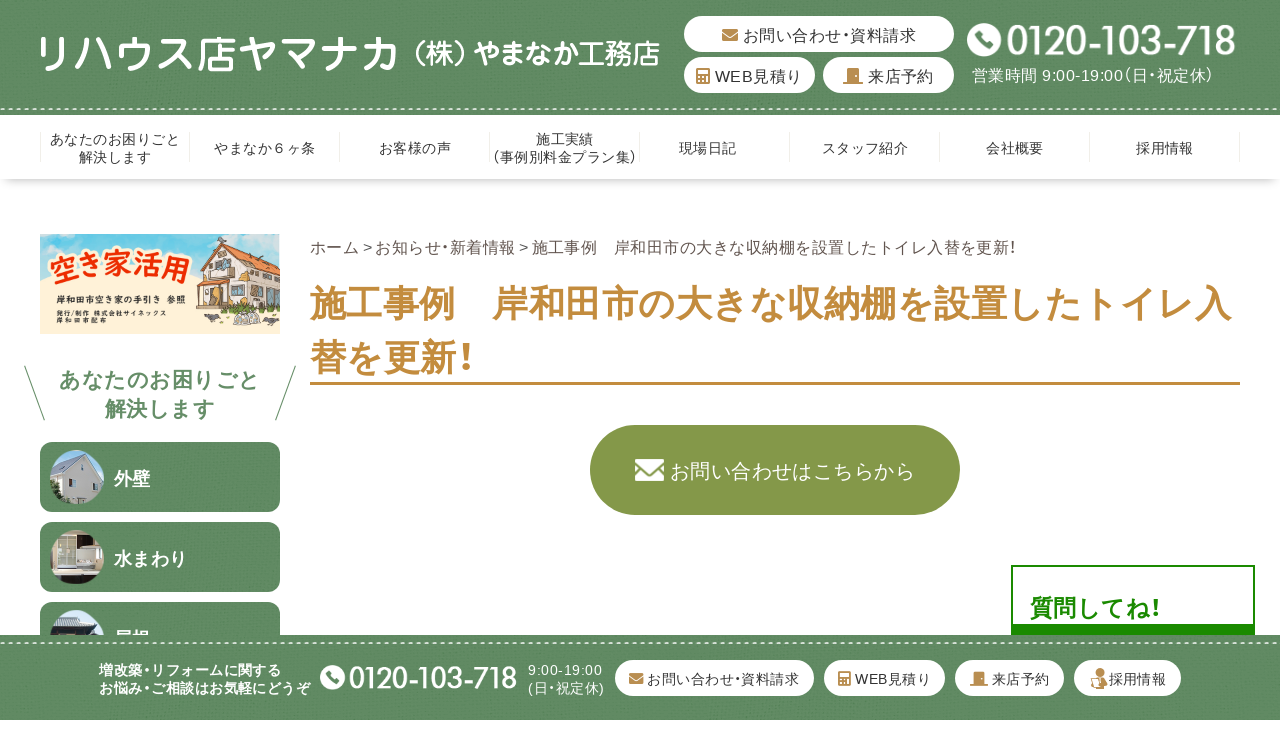

--- FILE ---
content_type: text/html; charset=UTF-8
request_url: https://www.39yamanaka.com/topics/syuunoutoire.html
body_size: 11184
content:
<!DOCTYPE html>
<html lang="ja">

<head>
    <meta charset="utf-8">
    <meta http-equiv="X-UA-Compatible" content="IE=edge">
    <meta name="viewport" content="width=device-width, user-scalable=yes, maximum-scale=1.0, minimum-scale=1.0">
    <meta name="format-detection" content="telephone=no">
    <meta name="description" content="">


    <!-- <meta name="keywords" content="リフォーム,岸和田市,リハウス店ヤマナカ,大阪府,やまなか工務店"> -->
    <title>施工事例　岸和田市の大きな収納棚を設置したトイレ入替を更新！｜岸和田市｜リフォーム｜リハウス店ヤマナカ（やまなか工務店）</title>
    <script src="//ajax.googleapis.com/ajax/libs/jquery/2.2.4/jquery.min.js"></script>
    <script>
        window.jQuery || document.write('<script src="https://www.39yamanaka.com/wp-content/themes/39yamanaka/assets/js/lib/jquery.js"><\/script>')
    </script>
    <link rel="stylesheet" href="https://cdn.jsdelivr.net/npm/yakuhanjp@3.0.0/dist/css/yakuhanjp.min.css">
    <link rel="stylesheet" href="https://use.fontawesome.com/releases/v5.15.1/css/all.css">
    <link rel="stylesheet" href="https://www.39yamanaka.com/wp-content/themes/39yamanaka/assets/css/base.css">
    <link rel="stylesheet" href="https://www.39yamanaka.com/wp-content/themes/39yamanaka/assets/css/layout.css?20260115-1">
    <link rel="stylesheet" href="https://www.39yamanaka.com/wp-content/themes/39yamanaka/style.css">
            <link rel="stylesheet" href="https://www.39yamanaka.com/wp-content/themes/39yamanaka/assets/pages.css?20211219">
            <link rel="icon" type="image/vnd.microsoft.icon" href="assets/images/common/favicon.ico">
    <link rel="apple-touch-icon" href="https://www.39yamanaka.com/wp-content/themes/39yamanaka/assets/images/common/touchicon.png">
    <link rel="stylesheet" href="https://www.39yamanaka.com/wp-content/themes/39yamanaka/assets/old_css/old_css.css">
<link rel="stylesheet" href="https://www.39yamanaka.com/wp-content/themes/39yamanaka/assets/old_css/whole.css?20211219">
<link rel="stylesheet" href="https://www.39yamanaka.com/wp-content/themes/39yamanaka/assets/old_css/common_memory.css?20211219">
<link rel="stylesheet" href="https://www.39yamanaka.com/wp-content/themes/39yamanaka/assets/old_css/responsive.css?20211219">    <meta name='robots' content='max-image-preview:large' />
<link rel="alternate" title="oEmbed (JSON)" type="application/json+oembed" href="https://www.39yamanaka.com/wp-json/oembed/1.0/embed?url=https%3A%2F%2Fwww.39yamanaka.com%2Ftopics%2Fsyuunoutoire.html" />
<link rel="alternate" title="oEmbed (XML)" type="text/xml+oembed" href="https://www.39yamanaka.com/wp-json/oembed/1.0/embed?url=https%3A%2F%2Fwww.39yamanaka.com%2Ftopics%2Fsyuunoutoire.html&#038;format=xml" />
<style id='wp-img-auto-sizes-contain-inline-css' type='text/css'>
img:is([sizes=auto i],[sizes^="auto," i]){contain-intrinsic-size:3000px 1500px}
/*# sourceURL=wp-img-auto-sizes-contain-inline-css */
</style>
<style id='wp-emoji-styles-inline-css' type='text/css'>

	img.wp-smiley, img.emoji {
		display: inline !important;
		border: none !important;
		box-shadow: none !important;
		height: 1em !important;
		width: 1em !important;
		margin: 0 0.07em !important;
		vertical-align: -0.1em !important;
		background: none !important;
		padding: 0 !important;
	}
/*# sourceURL=wp-emoji-styles-inline-css */
</style>
<style id='wp-block-library-inline-css' type='text/css'>
:root{--wp-block-synced-color:#7a00df;--wp-block-synced-color--rgb:122,0,223;--wp-bound-block-color:var(--wp-block-synced-color);--wp-editor-canvas-background:#ddd;--wp-admin-theme-color:#007cba;--wp-admin-theme-color--rgb:0,124,186;--wp-admin-theme-color-darker-10:#006ba1;--wp-admin-theme-color-darker-10--rgb:0,107,160.5;--wp-admin-theme-color-darker-20:#005a87;--wp-admin-theme-color-darker-20--rgb:0,90,135;--wp-admin-border-width-focus:2px}@media (min-resolution:192dpi){:root{--wp-admin-border-width-focus:1.5px}}.wp-element-button{cursor:pointer}:root .has-very-light-gray-background-color{background-color:#eee}:root .has-very-dark-gray-background-color{background-color:#313131}:root .has-very-light-gray-color{color:#eee}:root .has-very-dark-gray-color{color:#313131}:root .has-vivid-green-cyan-to-vivid-cyan-blue-gradient-background{background:linear-gradient(135deg,#00d084,#0693e3)}:root .has-purple-crush-gradient-background{background:linear-gradient(135deg,#34e2e4,#4721fb 50%,#ab1dfe)}:root .has-hazy-dawn-gradient-background{background:linear-gradient(135deg,#faaca8,#dad0ec)}:root .has-subdued-olive-gradient-background{background:linear-gradient(135deg,#fafae1,#67a671)}:root .has-atomic-cream-gradient-background{background:linear-gradient(135deg,#fdd79a,#004a59)}:root .has-nightshade-gradient-background{background:linear-gradient(135deg,#330968,#31cdcf)}:root .has-midnight-gradient-background{background:linear-gradient(135deg,#020381,#2874fc)}:root{--wp--preset--font-size--normal:16px;--wp--preset--font-size--huge:42px}.has-regular-font-size{font-size:1em}.has-larger-font-size{font-size:2.625em}.has-normal-font-size{font-size:var(--wp--preset--font-size--normal)}.has-huge-font-size{font-size:var(--wp--preset--font-size--huge)}.has-text-align-center{text-align:center}.has-text-align-left{text-align:left}.has-text-align-right{text-align:right}.has-fit-text{white-space:nowrap!important}#end-resizable-editor-section{display:none}.aligncenter{clear:both}.items-justified-left{justify-content:flex-start}.items-justified-center{justify-content:center}.items-justified-right{justify-content:flex-end}.items-justified-space-between{justify-content:space-between}.screen-reader-text{border:0;clip-path:inset(50%);height:1px;margin:-1px;overflow:hidden;padding:0;position:absolute;width:1px;word-wrap:normal!important}.screen-reader-text:focus{background-color:#ddd;clip-path:none;color:#444;display:block;font-size:1em;height:auto;left:5px;line-height:normal;padding:15px 23px 14px;text-decoration:none;top:5px;width:auto;z-index:100000}html :where(.has-border-color){border-style:solid}html :where([style*=border-top-color]){border-top-style:solid}html :where([style*=border-right-color]){border-right-style:solid}html :where([style*=border-bottom-color]){border-bottom-style:solid}html :where([style*=border-left-color]){border-left-style:solid}html :where([style*=border-width]){border-style:solid}html :where([style*=border-top-width]){border-top-style:solid}html :where([style*=border-right-width]){border-right-style:solid}html :where([style*=border-bottom-width]){border-bottom-style:solid}html :where([style*=border-left-width]){border-left-style:solid}html :where(img[class*=wp-image-]){height:auto;max-width:100%}:where(figure){margin:0 0 1em}html :where(.is-position-sticky){--wp-admin--admin-bar--position-offset:var(--wp-admin--admin-bar--height,0px)}@media screen and (max-width:600px){html :where(.is-position-sticky){--wp-admin--admin-bar--position-offset:0px}}

/*# sourceURL=wp-block-library-inline-css */
</style><style id='global-styles-inline-css' type='text/css'>
:root{--wp--preset--aspect-ratio--square: 1;--wp--preset--aspect-ratio--4-3: 4/3;--wp--preset--aspect-ratio--3-4: 3/4;--wp--preset--aspect-ratio--3-2: 3/2;--wp--preset--aspect-ratio--2-3: 2/3;--wp--preset--aspect-ratio--16-9: 16/9;--wp--preset--aspect-ratio--9-16: 9/16;--wp--preset--color--black: #000000;--wp--preset--color--cyan-bluish-gray: #abb8c3;--wp--preset--color--white: #ffffff;--wp--preset--color--pale-pink: #f78da7;--wp--preset--color--vivid-red: #cf2e2e;--wp--preset--color--luminous-vivid-orange: #ff6900;--wp--preset--color--luminous-vivid-amber: #fcb900;--wp--preset--color--light-green-cyan: #7bdcb5;--wp--preset--color--vivid-green-cyan: #00d084;--wp--preset--color--pale-cyan-blue: #8ed1fc;--wp--preset--color--vivid-cyan-blue: #0693e3;--wp--preset--color--vivid-purple: #9b51e0;--wp--preset--gradient--vivid-cyan-blue-to-vivid-purple: linear-gradient(135deg,rgb(6,147,227) 0%,rgb(155,81,224) 100%);--wp--preset--gradient--light-green-cyan-to-vivid-green-cyan: linear-gradient(135deg,rgb(122,220,180) 0%,rgb(0,208,130) 100%);--wp--preset--gradient--luminous-vivid-amber-to-luminous-vivid-orange: linear-gradient(135deg,rgb(252,185,0) 0%,rgb(255,105,0) 100%);--wp--preset--gradient--luminous-vivid-orange-to-vivid-red: linear-gradient(135deg,rgb(255,105,0) 0%,rgb(207,46,46) 100%);--wp--preset--gradient--very-light-gray-to-cyan-bluish-gray: linear-gradient(135deg,rgb(238,238,238) 0%,rgb(169,184,195) 100%);--wp--preset--gradient--cool-to-warm-spectrum: linear-gradient(135deg,rgb(74,234,220) 0%,rgb(151,120,209) 20%,rgb(207,42,186) 40%,rgb(238,44,130) 60%,rgb(251,105,98) 80%,rgb(254,248,76) 100%);--wp--preset--gradient--blush-light-purple: linear-gradient(135deg,rgb(255,206,236) 0%,rgb(152,150,240) 100%);--wp--preset--gradient--blush-bordeaux: linear-gradient(135deg,rgb(254,205,165) 0%,rgb(254,45,45) 50%,rgb(107,0,62) 100%);--wp--preset--gradient--luminous-dusk: linear-gradient(135deg,rgb(255,203,112) 0%,rgb(199,81,192) 50%,rgb(65,88,208) 100%);--wp--preset--gradient--pale-ocean: linear-gradient(135deg,rgb(255,245,203) 0%,rgb(182,227,212) 50%,rgb(51,167,181) 100%);--wp--preset--gradient--electric-grass: linear-gradient(135deg,rgb(202,248,128) 0%,rgb(113,206,126) 100%);--wp--preset--gradient--midnight: linear-gradient(135deg,rgb(2,3,129) 0%,rgb(40,116,252) 100%);--wp--preset--font-size--small: 13px;--wp--preset--font-size--medium: 20px;--wp--preset--font-size--large: 36px;--wp--preset--font-size--x-large: 42px;--wp--preset--spacing--20: 0.44rem;--wp--preset--spacing--30: 0.67rem;--wp--preset--spacing--40: 1rem;--wp--preset--spacing--50: 1.5rem;--wp--preset--spacing--60: 2.25rem;--wp--preset--spacing--70: 3.38rem;--wp--preset--spacing--80: 5.06rem;--wp--preset--shadow--natural: 6px 6px 9px rgba(0, 0, 0, 0.2);--wp--preset--shadow--deep: 12px 12px 50px rgba(0, 0, 0, 0.4);--wp--preset--shadow--sharp: 6px 6px 0px rgba(0, 0, 0, 0.2);--wp--preset--shadow--outlined: 6px 6px 0px -3px rgb(255, 255, 255), 6px 6px rgb(0, 0, 0);--wp--preset--shadow--crisp: 6px 6px 0px rgb(0, 0, 0);}:where(.is-layout-flex){gap: 0.5em;}:where(.is-layout-grid){gap: 0.5em;}body .is-layout-flex{display: flex;}.is-layout-flex{flex-wrap: wrap;align-items: center;}.is-layout-flex > :is(*, div){margin: 0;}body .is-layout-grid{display: grid;}.is-layout-grid > :is(*, div){margin: 0;}:where(.wp-block-columns.is-layout-flex){gap: 2em;}:where(.wp-block-columns.is-layout-grid){gap: 2em;}:where(.wp-block-post-template.is-layout-flex){gap: 1.25em;}:where(.wp-block-post-template.is-layout-grid){gap: 1.25em;}.has-black-color{color: var(--wp--preset--color--black) !important;}.has-cyan-bluish-gray-color{color: var(--wp--preset--color--cyan-bluish-gray) !important;}.has-white-color{color: var(--wp--preset--color--white) !important;}.has-pale-pink-color{color: var(--wp--preset--color--pale-pink) !important;}.has-vivid-red-color{color: var(--wp--preset--color--vivid-red) !important;}.has-luminous-vivid-orange-color{color: var(--wp--preset--color--luminous-vivid-orange) !important;}.has-luminous-vivid-amber-color{color: var(--wp--preset--color--luminous-vivid-amber) !important;}.has-light-green-cyan-color{color: var(--wp--preset--color--light-green-cyan) !important;}.has-vivid-green-cyan-color{color: var(--wp--preset--color--vivid-green-cyan) !important;}.has-pale-cyan-blue-color{color: var(--wp--preset--color--pale-cyan-blue) !important;}.has-vivid-cyan-blue-color{color: var(--wp--preset--color--vivid-cyan-blue) !important;}.has-vivid-purple-color{color: var(--wp--preset--color--vivid-purple) !important;}.has-black-background-color{background-color: var(--wp--preset--color--black) !important;}.has-cyan-bluish-gray-background-color{background-color: var(--wp--preset--color--cyan-bluish-gray) !important;}.has-white-background-color{background-color: var(--wp--preset--color--white) !important;}.has-pale-pink-background-color{background-color: var(--wp--preset--color--pale-pink) !important;}.has-vivid-red-background-color{background-color: var(--wp--preset--color--vivid-red) !important;}.has-luminous-vivid-orange-background-color{background-color: var(--wp--preset--color--luminous-vivid-orange) !important;}.has-luminous-vivid-amber-background-color{background-color: var(--wp--preset--color--luminous-vivid-amber) !important;}.has-light-green-cyan-background-color{background-color: var(--wp--preset--color--light-green-cyan) !important;}.has-vivid-green-cyan-background-color{background-color: var(--wp--preset--color--vivid-green-cyan) !important;}.has-pale-cyan-blue-background-color{background-color: var(--wp--preset--color--pale-cyan-blue) !important;}.has-vivid-cyan-blue-background-color{background-color: var(--wp--preset--color--vivid-cyan-blue) !important;}.has-vivid-purple-background-color{background-color: var(--wp--preset--color--vivid-purple) !important;}.has-black-border-color{border-color: var(--wp--preset--color--black) !important;}.has-cyan-bluish-gray-border-color{border-color: var(--wp--preset--color--cyan-bluish-gray) !important;}.has-white-border-color{border-color: var(--wp--preset--color--white) !important;}.has-pale-pink-border-color{border-color: var(--wp--preset--color--pale-pink) !important;}.has-vivid-red-border-color{border-color: var(--wp--preset--color--vivid-red) !important;}.has-luminous-vivid-orange-border-color{border-color: var(--wp--preset--color--luminous-vivid-orange) !important;}.has-luminous-vivid-amber-border-color{border-color: var(--wp--preset--color--luminous-vivid-amber) !important;}.has-light-green-cyan-border-color{border-color: var(--wp--preset--color--light-green-cyan) !important;}.has-vivid-green-cyan-border-color{border-color: var(--wp--preset--color--vivid-green-cyan) !important;}.has-pale-cyan-blue-border-color{border-color: var(--wp--preset--color--pale-cyan-blue) !important;}.has-vivid-cyan-blue-border-color{border-color: var(--wp--preset--color--vivid-cyan-blue) !important;}.has-vivid-purple-border-color{border-color: var(--wp--preset--color--vivid-purple) !important;}.has-vivid-cyan-blue-to-vivid-purple-gradient-background{background: var(--wp--preset--gradient--vivid-cyan-blue-to-vivid-purple) !important;}.has-light-green-cyan-to-vivid-green-cyan-gradient-background{background: var(--wp--preset--gradient--light-green-cyan-to-vivid-green-cyan) !important;}.has-luminous-vivid-amber-to-luminous-vivid-orange-gradient-background{background: var(--wp--preset--gradient--luminous-vivid-amber-to-luminous-vivid-orange) !important;}.has-luminous-vivid-orange-to-vivid-red-gradient-background{background: var(--wp--preset--gradient--luminous-vivid-orange-to-vivid-red) !important;}.has-very-light-gray-to-cyan-bluish-gray-gradient-background{background: var(--wp--preset--gradient--very-light-gray-to-cyan-bluish-gray) !important;}.has-cool-to-warm-spectrum-gradient-background{background: var(--wp--preset--gradient--cool-to-warm-spectrum) !important;}.has-blush-light-purple-gradient-background{background: var(--wp--preset--gradient--blush-light-purple) !important;}.has-blush-bordeaux-gradient-background{background: var(--wp--preset--gradient--blush-bordeaux) !important;}.has-luminous-dusk-gradient-background{background: var(--wp--preset--gradient--luminous-dusk) !important;}.has-pale-ocean-gradient-background{background: var(--wp--preset--gradient--pale-ocean) !important;}.has-electric-grass-gradient-background{background: var(--wp--preset--gradient--electric-grass) !important;}.has-midnight-gradient-background{background: var(--wp--preset--gradient--midnight) !important;}.has-small-font-size{font-size: var(--wp--preset--font-size--small) !important;}.has-medium-font-size{font-size: var(--wp--preset--font-size--medium) !important;}.has-large-font-size{font-size: var(--wp--preset--font-size--large) !important;}.has-x-large-font-size{font-size: var(--wp--preset--font-size--x-large) !important;}
/*# sourceURL=global-styles-inline-css */
</style>

<style id='classic-theme-styles-inline-css' type='text/css'>
/*! This file is auto-generated */
.wp-block-button__link{color:#fff;background-color:#32373c;border-radius:9999px;box-shadow:none;text-decoration:none;padding:calc(.667em + 2px) calc(1.333em + 2px);font-size:1.125em}.wp-block-file__button{background:#32373c;color:#fff;text-decoration:none}
/*# sourceURL=/wp-includes/css/classic-themes.min.css */
</style>
<link rel='stylesheet' id='wp-pagenavi-css' href='https://www.39yamanaka.com/wp-content/plugins/wp-pagenavi/pagenavi-css.css?ver=2.70' type='text/css' media='all' />
<link rel="https://api.w.org/" href="https://www.39yamanaka.com/wp-json/" /><link rel="alternate" title="JSON" type="application/json" href="https://www.39yamanaka.com/wp-json/wp/v2/posts/84025" /><link rel="EditURI" type="application/rsd+xml" title="RSD" href="https://www.39yamanaka.com/xmlrpc.php?rsd" />
<meta name="generator" content="WordPress 6.9" />
<link rel="canonical" href="https://www.39yamanaka.com/topics/syuunoutoire.html" />
<link rel='shortlink' href='https://www.39yamanaka.com/?p=84025' />
    <!-- Google tag (gtag.js) -->
    <script async src="https://www.googletagmanager.com/gtag/js?id=G-M26VCTEQGP"></script>
    <script>
        window.dataLayer = window.dataLayer || [];

        function gtag() {
            dataLayer.push(arguments);
        }
        gtag('js', new Date());

        gtag('config', 'G-M26VCTEQGP');
    </script>
    <!-- clarity -->
    <script type="text/javascript">
        (function(c, l, a, r, i, t, y) {
            c[a] = c[a] || function() {
                (c[a].q = c[a].q || []).push(arguments)
            };
            t = l.createElement(r);
            t.async = 1;
            t.src = "https://www.clarity.ms/tag/" + i;
            y = l.getElementsByTagName(r)[0];
            y.parentNode.insertBefore(t, y);
        })(window, document, "clarity", "script", "rnvgsbmca4");
    </script>
</head>

<body id="Top" data-ip="162.43.121.142">
    <div class="wrapper">
        <header class="site-header">
            <div class="site-header__contents">
                <div class="site-header__contents__inner l-grid l-inner__type01">
                    <div class="site-header__logo"> <a href="https://www.39yamanaka.com/" class="hvop"> <img src="https://www.39yamanaka.com/wp-content/themes/39yamanaka/assets/images/common/sitelogo2022.png" class="disp-pc" width="620" alt="リハウス店ヤマナカ（やまなか工務店）"> <img src="https://www.39yamanaka.com/wp-content/themes/39yamanaka/assets/images/common/sitelogo-sp2022.png" class="disp-tab" width="284" alt="リハウス店ヤマナカ（やまなか工務店）"> </a> </div>
                    <div class="site-header__guide l-grid">
                        <div class="header-guide__btn">
                            <ul class="btn-list l-grid">
                                <li><a href="https://www.39yamanaka.com/inquiry" class="hvop"><i class="fas fa-envelope"></i> お問い合わせ・資料請求</a></li>
                                <li><a href="https://www.39yamanaka.com/mitumori" class="hvop"><i class="fas fa-calculator"></i> WEB見積り</a></li>
                                <li><a href="https://www.39yamanaka.com/yoyaku" class="hvop"><i class="fas fa-door-closed"></i> 来店予約</a></li>
                            </ul>
                        </div>
                        <div class="header-guide__tel">
                            <p class="tel-num"><a href="tel:0120-103-718"><img src="https://www.39yamanaka.com/wp-content/themes/39yamanaka/assets/images/common/tel-wh2022.png" width="273" alt="0120-103-718"></a></p>
                            <p class="tel-text">営業時間 9:00-19:00（日・祝定休）</p>
                        </div>
                    </div>
                </div>
            </div>
            <div class="site-header__trigger disp-sp js-headerTrigger">
                <div class="trigger-icon"><span></span><span></span><span></span></div>
            </div>
            <nav class="global-nav hoge">
                <div class="menu-header-container"><ul class="global-nav__list l-grid l-inner__type01"><li id="menu-item-85062" class="menu-item menu-item-type-post_type menu-item-object-page menu-item-85062"><a class='hvop l-grid' href="https://www.39yamanaka.com/trouble_solution">あなたのお困りごと<br>解決します</a></li>
<li id="menu-item-89938" class="menu-item menu-item-type-post_type menu-item-object-page menu-item-89938"><a class='hvop l-grid' href="https://www.39yamanaka.com/promise">やまなか６ヶ条</a></li>
<li id="menu-item-120124" class="menu-item menu-item-type-taxonomy menu-item-object-category menu-item-120124"><a class='hvop l-grid' href="https://www.39yamanaka.com/advanced">お客様の声</a></li>
<li id="menu-item-39" class="menu-item menu-item-type-taxonomy menu-item-object-category menu-item-39"><a class='hvop l-grid' href="https://www.39yamanaka.com/works">施工実績<br>（事例別料金プラン集）</a></li>
<li id="menu-item-134554" class="menu-item menu-item-type-taxonomy menu-item-object-category menu-item-134554"><a class='hvop l-grid' href="https://www.39yamanaka.com/memory/m_kouji">現場日記　</a></li>
<li id="menu-item-28924" class="menu-item menu-item-type-taxonomy menu-item-object-category menu-item-28924"><a class='hvop l-grid' href="https://www.39yamanaka.com/staff">スタッフ紹介</a></li>
<li id="menu-item-122472" class="menu-item menu-item-type-post_type menu-item-object-page menu-item-122472"><a class='hvop l-grid' href="https://www.39yamanaka.com/company">会社概要</a></li>
<li id="menu-item-96296" class="menu-item menu-item-type-post_type menu-item-object-page menu-item-96296"><a class='hvop l-grid' href="https://www.39yamanaka.com/recruit">採用情報</a></li>
</ul></div>                <div class="global-nav__contents disp-sp">
                    <div class="header-guide__btn">
                        <ul class="btn-list l-grid">
                            <li><a href="https://www.39yamanaka.com/inquiry" class="hvop"><i class="fas fa-envelope"></i> お問い合わせ・資料請求</a></li>
                            <li><a href="https://www.39yamanaka.com/mitumori" class="hvop"><i class="fas fa-calculator"></i> WEB見積り</a></li>
                            <li><a href="https://www.39yamanaka.com/yoyaku" class="hvop"><i class="fas fa-door-closed"></i> 来店予約</a></li>
                        </ul>
                    </div>
                    <div class="header-guide__tel">
                        <p class="tel-num"><a href="tel:0120-103-718"><img src="https://www.39yamanaka.com/wp-content/themes/39yamanaka/assets/images/common/tel-wh.png" width="273" alt="0120-103-718"></a></p>
                        <p class="tel-text">営業時間 9:00-19:00（日・祝定休）</p>
                    </div>
                </div>
            </nav>
        </header><div class="page-wrapper l-grid l-inner__type01">
  <aside class="site-side">
    <div class="site-side__block">
        <a href="/kisiwadasiakiyahouti4tunokaiketuann20250821" class="akiya-banner"><img src="https://www.39yamanaka.com/wp-content/themes/39yamanaka/assets/images/common/akiya_banner.jpg" alt="空き家活用"></a>
    </div>
    <div class="site-side__block">
        <p class="block__title m-title__type01"><span>あなたのお困りごと<br>
                解決します</span></p>
        <div class="block__contents">
            <ul class="side-menu01">
                <li> <a href="https://www.39yamanaka.com/trouble_solution_outerwall" class="l-grid hvop">
                        <div class="nav-image"><img src="https://www.39yamanaka.com/wp-content/themes/39yamanaka/assets/images/common/side01-1.png" width="54" alt="外壁"></div>
                        <p class="nav-text">外壁</p>
                    </a> </li>
                <li> <a href="https://www.39yamanaka.com/trouble_solution_bathroom" class="l-grid hvop">
                        <div class="nav-image"><img src="https://www.39yamanaka.com/wp-content/themes/39yamanaka/assets/images/common/side01-2.png" width="54" alt="水まわり"></div>
                        <p class="nav-text">水まわり</p>
                    </a> </li>
                <li> <a href="https://www.39yamanaka.com/trouble_solution_roof" class="l-grid hvop">
                        <div class="nav-image"><img src="https://www.39yamanaka.com/wp-content/themes/39yamanaka/assets/images/common/side01-3.png" width="54" alt="屋根"></div>
                        <p class="nav-text">屋根</p>
                    </a> </li>
                <li> <a href="https://www.39yamanaka.com/trouble_solution_living_room" class="l-grid hvop">
                        <div class="nav-image"><img src="https://www.39yamanaka.com/wp-content/themes/39yamanaka/assets/images/common/side01-4.png" width="54" alt="リビング・お部屋"></div>
                        <p class="nav-text">リビング・お部屋</p>
                    </a> </li>
                <li> <a href="https://www.39yamanaka.com/trouble_solution_veranda" class="l-grid hvop">
                        <div class="nav-image"><img src="https://www.39yamanaka.com/wp-content/themes/39yamanaka/assets/images/common/side01-5.png" width="54" alt="ベランダ"></div>
                        <p class="nav-text">ベランダ</p>
                    </a> </li>
                <li> <a href="https://www.39yamanaka.com/trouble_solution_door_window" class="l-grid hvop">
                        <div class="nav-image"><img src="https://www.39yamanaka.com/wp-content/themes/39yamanaka/assets/images/common/side01-6.png" width="54" alt="ドア・窓"></div>
                        <p class="nav-text">ドア・窓</p>
                    </a> </li>
                <li> <a href="https://www.39yamanaka.com/trouble_solution_garden" class="l-grid hvop">
                        <div class="nav-image"><img src="https://www.39yamanaka.com/wp-content/themes/39yamanaka/assets/images/common/side01-7.png" width="54" alt="お庭"></div>
                        <p class="nav-text">お庭</p>
                    </a> </li>
                <li> <a href="https://www.39yamanaka.com/trouble_solution_others" class="l-grid hvop">
                        <div class="nav-image"><img src="https://www.39yamanaka.com/wp-content/themes/39yamanaka/assets/images/common/side01-8.png" width="54" alt="その他"></div>
                        <p class="nav-text">その他</p>
                    </a> </li>
            </ul>
        </div>
    </div>
    <div class="site-side__block">
        <div class="block__contents">
            <ul class="side-menu02">
                <li> <a href="https://www.39yamanaka.com/docchi" class="l-grid hvop">
                        <p class="nav-text">建て替えと<br>
                            全面リフォーム<br>
                            どっちがお得?</p>
                        <div class="nav-image"><img src="https://www.39yamanaka.com/wp-content/themes/39yamanaka/assets/images/common/side02-1.png" width="82" alt=""></div>
                    </a> </li>
                <li> <a href="https://www.39yamanaka.com/topics/mak.html" class="l-grid hvop">
                        <p class="nav-text">低コストでできる<br>
                            地震対策</p>
                        <div class="nav-image"><img src="https://www.39yamanaka.com/wp-content/themes/39yamanaka/assets/images/common/side02-2.png" width="82" alt=""></div>
                    </a> </li>
            </ul>
        </div>
    </div>
    <div class="site-side__block">
        <div class="block__contents">
            <ul class="side-menu03">
                <li> <a href="https://www.39yamanaka.com/works" class="l-grid hvop">
                        <p class="nav-text">施工実績</p>
                        <div class="nav-image"><img src="https://www.39yamanaka.com/wp-content/themes/39yamanaka/assets/images/common/side03-1.png" width="123" alt=""></div>
                    </a> </li>
                <li> <a href="https://www.39yamanaka.com/advanced" class="l-grid hvop">
                        <p class="nav-text"><span>掲載数<br>
                                岸和田ナンバー１！</span><br>
                            お客様の声</p>
                        <div class="nav-image"><img src="https://www.39yamanaka.com/wp-content/themes/39yamanaka/assets/images/common/side03-2.png" width="123" alt=""></div>
                    </a> </li>
            </ul>
        </div>
    </div>
    <div class="site-side__block">
        <div class="block__contents">
            <div class="side-bnr"><a href="/tenjisitu" class="hvop"><img src="/wp-content/uploads/2022/08/side11.png" alt="見てさわって実感展示室"></a></div>
        </div>
    </div>
    <div class="site-side__block">
        <div class="block__contents">
            <div class="side-bnr"><a href="/interview" class="hvop"><img src="/wp-content/uploads/2022/08/side22.png" alt="お客様インタビュー"></a></div>
        </div>
    </div>
    <div class="site-side__block">
        <div class="block__contents">
            <ul class="side-menu04">
                <li> <a href="https://www.39yamanaka.com/promise" class="l-grid hvop">
                        <div class="nav-image"><img src="https://www.39yamanaka.com/wp-content/themes/39yamanaka/assets/images/common/side04-1.png" width="54" alt="やまなか6ヶ条"></div>
                        <p class="nav-text">やまなか6ヶ条</p>
                    </a> </li>
                <li> <a href="/kouji" class="l-grid hvop">
                        <div class="nav-image"><img src="https://www.39yamanaka.com/wp-content/themes/39yamanaka/assets/images/common/side04-2.png" width="54" alt="動画でみる 工事現場"></div>
                        <p class="nav-text"><span>動画でみる</span>工事現場</p>
                    </a> </li>
                <li> <a href="https://www.39yamanaka.com/memory/m_kouji" class="l-grid hvop">
                        <div class="nav-image"><img src="https://www.39yamanaka.com/wp-content/themes/39yamanaka/assets/images/common/side04-3.png" width="54" alt="現場日記"></div>
                        <p class="nav-text">現場日記</p>
                    </a> </li>
                <li> <a href="https://www.39yamanaka.com/s_blog" class="l-grid hvop">
                        <div class="nav-image"><img src="https://www.39yamanaka.com/wp-content/themes/39yamanaka/assets/images/common/side04-4.png" width="54" alt="スタッフブログ"></div>
                        <p class="nav-text">スタッフブログ</p>
                    </a> </li>
                <li> <a href="https://www.39yamanaka.com/event" class="l-grid hvop">
                        <div class="nav-image"><img src="https://www.39yamanaka.com/wp-content/themes/39yamanaka/assets/images/common/side04-5.png" width="54" alt="イベント情報"></div>
                        <p class="nav-text">イベント情報</p>
                    </a> </li>
            </ul>
        </div>
    </div>
    <div class="site-side__block">
        <p class="block__title m-title__type01"><span>住まいの増改築<br>
                リフォーム<br>
                おまかせください</span></p>
        <div class="block__contents">
            <ul class="side-menu05">
                <li> <a href="https://www.39yamanaka.com/tosou" class="l-grid hvop">
                        <p class="nav-text">無料外壁診断<br>
                            受付中</p>
                        <div class="nav-image"><img src="https://www.39yamanaka.com/wp-content/themes/39yamanaka/assets/images/common/side05-1.png" width="80" alt="無料外壁診断受付中"></div>
                    </a> </li>
                <li> <a href="https://www.39yamanaka.com/expensive" class="l-grid hvop">
                        <p class="nav-text">500万円以上の<br>
                            リフォーム</p>
                        <div class="nav-image"><img src="https://www.39yamanaka.com/wp-content/themes/39yamanaka/assets/images/common/side05-2.png" width="80" alt="500万円以上のリフォーム"></div>
                    </a> </li>
                <li> <a href="https://www.39yamanaka.com/kazoku" class="l-grid hvop">
                        <p class="nav-text">住育の家</p>
                        <div class="nav-image"><img src="https://www.39yamanaka.com/wp-content/themes/39yamanaka/assets/images/common/side05-3.png" width="80" alt="住育の家"></div>
                    </a> </li>
                <li> <a href="https://www.39yamanaka.com/beran" class="l-grid hvop">
                        <p class="nav-text">ベランダ増築</p>
                        <div class="nav-image"><img src="https://www.39yamanaka.com/wp-content/themes/39yamanaka/assets/images/common/side05-4.png" width="80" alt="ベランダ増築"></div>
                    </a> </li>
                <li> <a href="https://www.39yamanaka.com/seismic_diagnosis" class="l-grid hvop">
                        <p class="nav-text">耐震診断</p>
                        <div class="nav-image"><img src="https://www.39yamanaka.com/wp-content/themes/39yamanaka/assets/images/common/side05-5.png" width="80" alt="耐震診断"></div>
                    </a> </li>
            </ul>
        </div>
    </div>
    <div class="site-side__block">
        <p class="block__title m-title__type02">やまなか工務店について</p>
        <div class="block__contents">
            <ul class="side-menu06">
                <li> <a href="https://www.39yamanaka.com/keireki" class="l-grid hvop">
                        <div class="nav-image"><img src="https://www.39yamanaka.com/wp-content/themes/39yamanaka/assets/images/common/side06-1.png" width="33" alt="代表プロフィール"></div>
                        <p class="nav-text">代表プロフィール</p>
                    </a> </li>
                <li> <a href="https://www.39yamanaka.com/sougyou" class="l-grid hvop">
                        <div class="nav-image"><img src="https://www.39yamanaka.com/wp-content/themes/39yamanaka/assets/images/common/side06-2.png" width="33" alt="創業物語"></div>
                        <p class="nav-text">創業物語</p>
                    </a> </li>
                <li> <a href="https://www.39yamanaka.com/movie" class="l-grid hvop">
                        <div class="nav-image"><img src="https://www.39yamanaka.com/wp-content/themes/39yamanaka/assets/images/common/side06-3.png" width="33" alt="動画でみるやまなか工務店"></div>
                        <p class="nav-text">動画でみる<br>
                            やまなか工務店</p>
                    </a> </li>
                <li> <a href="https://www.39yamanaka.com/company" class="l-grid hvop">
                        <div class="nav-image"><img src="https://www.39yamanaka.com/wp-content/themes/39yamanaka/assets/images/common/side06-4.png" width="33" alt="会社案内"></div>
                        <p class="nav-text">会社案内</p>
                    </a> </li>
                <li> <a href="https://www.39yamanaka.com/staff" class="l-grid hvop">
                        <div class="nav-image"><img src="https://www.39yamanaka.com/wp-content/themes/39yamanaka/assets/images/common/side06-5.png" width="33" alt="スタッフ紹介"></div>
                        <p class="nav-text">スタッフ紹介</p>
                    </a> </li>
                <li> <a href="https://www.39yamanaka.com/thanks" class="l-grid hvop">
                        <div class="nav-image"><img src="https://www.39yamanaka.com/wp-content/themes/39yamanaka/assets/images/common/side06-6.png" width="33" alt="ニュースレター"></div>
                        <p class="nav-text">スタッフ通信</p>
                    </a> </li>
                <li> <a href="https://www.39yamanaka.com/hygiene_policy" class="l-grid hvop">
                        <div class="nav-image"><img src="https://www.39yamanaka.com/wp-content/themes/39yamanaka/assets/images/common/side06-7.png" width="33" alt="衛生ポリシー"></div>
                        <p class="nav-text">衛生ポリシー</p>
                    </a> </li>
            </ul>
        </div>
    </div>
    <div class="site-side__block">
        <p class="block__title m-title__type02">INFORMATION</p>
        <div class="block__contents">
            <div class="menu-secondary-container"><ul class="side-menu07"><li id="menu-item-91094" class="menu-item menu-item-type-post_type menu-item-object-page menu-item-91094"><a class='hvop l-grid' href="https://www.39yamanaka.com/?page_id=90617">リフォームの流れ　-ここまでやります！-</a></li>
<li id="menu-item-85024" class="menu-item menu-item-type-taxonomy menu-item-object-category current-post-ancestor current-menu-parent current-post-parent menu-item-85024"><a class='hvop l-grid' href="https://www.39yamanaka.com/topics">NEWS＆トピックス</a></li>
<li id="menu-item-56" class="menu-item menu-item-type-post_type menu-item-object-page menu-item-56"><a class='hvop l-grid' href="https://www.39yamanaka.com/privacy">個人情報保護方針</a></li>
<li id="menu-item-53" class="menu-item menu-item-type-post_type menu-item-object-page menu-item-53"><a class='hvop l-grid' href="https://www.39yamanaka.com/sitemap">サイトマップ</a></li>
</ul></div>        </div>
    </div>
    <div class="site-side__block">
        <div class="block__contents">
            <div class="side-bnr"><a href="https://www.aplus.co.jp/index.html" class="hvop" target="_blank"><img src="/wp-content/uploads/2022/10/hapi.png" alt="はぴeリフォームローン"></a></div>
            <div class="side-bnr"><a href="https://machiyane-kishiwada.com/" class="hvop" target="_blank"><img src="https://www.39yamanaka.com/wp-content/themes/39yamanaka/assets/images/common/side-bnr1.png" alt="街の屋根やさん岸和田店"></a></div>
            <div class="side-bnr"><a href="https://kishiwadakumeda.benry.com/" class="hvop" target="_blank"><img src="https://www.39yamanaka.com/wp-content/themes/39yamanaka/assets/images/common/side-bnr2.jpg" alt="街の屋根やさん岸和田店"></a></div>
        </div>
    </div>
</aside>  <main class="site-main" id="common">
    <ul class="breadcrumb"><li><a href="https://www.39yamanaka.com" >ホーム</a></li><li><a href="https://www.39yamanaka.com/topics">お知らせ・新着情報</a></li><li>施工事例　岸和田市の大きな収納棚を設置したトイレ入替を更新！</li></ul>    <div class="wp-block-group">
      <div class="wp-block-group__inner-container">
        <h1 class="wp-heading-1">施工事例　岸和田市の大きな収納棚を設置したトイレ入替を更新！</h1>
      </div>
    </div>
                      <div class="wp-block-group">
        <div class="wp-block-group__inner-container">
          <div class="m-btn4" style="text-align: center; margin: 20px 0 40px;">
            <a href="https://www.39yamanaka.com/inquiry?page_url=https://www.39yamanaka.com/topics/syuunoutoire.html&page_title=施工事例　岸和田市の大きな収納棚を設置したトイレ入替を更新！" class="hvop">
              <span class="ico-mail">お問い合わせはこちらから</span>
            </a>
          </div>
        </div>
      </div>
          </main>
  <!-- /.page-wrapper -->
</div>
<footer class="site-footer">
  <div class="site-footer__link">
    <div class="l-inner__type01">
      <div class="menu-footer-container"><ul class="link-list l-grid"><li id="menu-item-38" class="menu-item menu-item-type-custom menu-item-object-custom menu-item-38"><a class='hvop l-grid' href="/">HOME</a></li>
<li id="menu-item-89948" class="menu-item menu-item-type-post_type menu-item-object-page menu-item-89948"><a class='hvop l-grid' href="https://www.39yamanaka.com/trouble_solution">あなたのお困りごと解決します</a></li>
<li id="menu-item-89940" class="menu-item menu-item-type-post_type menu-item-object-page menu-item-89940"><a class='hvop l-grid' href="https://www.39yamanaka.com/promise">やまなか６ヶ条</a></li>
<li id="menu-item-76" class="menu-item menu-item-type-taxonomy menu-item-object-category menu-item-76"><a class='hvop l-grid' href="https://www.39yamanaka.com/works">施工実績（事例別料金プラン集）</a></li>
<li id="menu-item-89949" class="menu-item menu-item-type-post_type menu-item-object-page menu-item-89949"><a class='hvop l-grid' href="https://www.39yamanaka.com/docchi">建て替えと全面リフォームどっちがお得</a></li>
<li id="menu-item-89944" class="menu-item menu-item-type-post_type menu-item-object-page menu-item-89944"><a class='hvop l-grid' href="https://www.39yamanaka.com/tenjisitu">見て触って実感　展示室</a></li>
<li id="menu-item-89947" class="menu-item menu-item-type-taxonomy menu-item-object-category menu-item-89947"><a class='hvop l-grid' href="https://www.39yamanaka.com/interview">お客様インタビュー</a></li>
<li id="menu-item-69" class="menu-item menu-item-type-taxonomy menu-item-object-category menu-item-69"><a class='hvop l-grid' href="https://www.39yamanaka.com/advanced">お客様の声</a></li>
<li id="menu-item-89946" class="menu-item menu-item-type-taxonomy menu-item-object-category menu-item-89946"><a class='hvop l-grid' href="https://www.39yamanaka.com/kouji">動画でみる工事現場</a></li>
<li id="menu-item-29009" class="menu-item menu-item-type-taxonomy menu-item-object-category menu-item-29009"><a class='hvop l-grid' href="https://www.39yamanaka.com/memory/m_kouji">現場日記　</a></li>
<li id="menu-item-73" class="menu-item menu-item-type-taxonomy menu-item-object-category menu-item-73"><a class='hvop l-grid' href="https://www.39yamanaka.com/staff">スタッフ紹介</a></li>
<li id="menu-item-9988" class="menu-item menu-item-type-custom menu-item-object-custom menu-item-9988"><a class='hvop l-grid' href="/s_blog">スタッフブログ</a></li>
<li id="menu-item-29011" class="menu-item menu-item-type-post_type menu-item-object-page menu-item-29011"><a class='hvop l-grid' href="https://www.39yamanaka.com/kazoku">家族を育む『住育』の家</a></li>
<li id="menu-item-122473" class="menu-item menu-item-type-post_type menu-item-object-page menu-item-122473"><a class='hvop l-grid' href="https://www.39yamanaka.com/company">会社概要</a></li>
<li id="menu-item-89945" class="menu-item menu-item-type-post_type menu-item-object-page menu-item-89945"><a class='hvop l-grid' href="https://www.39yamanaka.com/movie">動画でみるやまなか工務店</a></li>
<li id="menu-item-29014" class="menu-item menu-item-type-taxonomy menu-item-object-category menu-item-29014"><a class='hvop l-grid' href="https://www.39yamanaka.com/thanks">ありがとう通信</a></li>
<li id="menu-item-89951" class="menu-item menu-item-type-taxonomy menu-item-object-category current-post-ancestor current-menu-parent current-post-parent menu-item-89951"><a class='hvop l-grid' href="https://www.39yamanaka.com/topics">お知らせ・新着情報</a></li>
<li id="menu-item-89950" class="menu-item menu-item-type-taxonomy menu-item-object-category menu-item-89950"><a class='hvop l-grid' href="https://www.39yamanaka.com/update">更新情報</a></li>
<li id="menu-item-67" class="menu-item menu-item-type-post_type menu-item-object-page menu-item-67"><a class='hvop l-grid' href="https://www.39yamanaka.com/flow">お仕事の流れ</a></li>
<li id="menu-item-91093" class="menu-item menu-item-type-post_type menu-item-object-page menu-item-91093"><a class='hvop l-grid' href="https://www.39yamanaka.com/?page_id=90617">リフォームの流れ　-ここまでやります！-</a></li>
<li id="menu-item-90466" class="menu-item menu-item-type-post_type menu-item-object-page menu-item-90466"><a class='hvop l-grid' href="https://www.39yamanaka.com/price">料金について</a></li>
<li id="menu-item-71" class="menu-item menu-item-type-taxonomy menu-item-object-category menu-item-71"><a class='hvop l-grid' href="https://www.39yamanaka.com/faq">よくある質問</a></li>
<li id="menu-item-89952" class="menu-item menu-item-type-post_type menu-item-object-page menu-item-89952"><a class='hvop l-grid' href="https://www.39yamanaka.com/mitumori">簡単WEB見積もり</a></li>
<li id="menu-item-89953" class="menu-item menu-item-type-post_type menu-item-object-page menu-item-89953"><a class='hvop l-grid' href="https://www.39yamanaka.com/yoyaku">来店予約</a></li>
<li id="menu-item-66" class="menu-item menu-item-type-post_type menu-item-object-page menu-item-66"><a class='hvop l-grid' href="https://www.39yamanaka.com/inquiry">お問い合わせ・資料請求</a></li>
<li id="menu-item-89954" class="menu-item menu-item-type-post_type menu-item-object-page menu-item-89954"><a class='hvop l-grid' href="https://www.39yamanaka.com/hygiene_policy">衛生ポリシー</a></li>
<li id="menu-item-61" class="menu-item menu-item-type-post_type menu-item-object-page menu-item-61"><a class='hvop l-grid' href="https://www.39yamanaka.com/privacy">個人情報保護方針</a></li>
<li id="menu-item-58" class="menu-item menu-item-type-post_type menu-item-object-page menu-item-58"><a class='hvop l-grid' href="https://www.39yamanaka.com/sitemap">サイトマップ</a></li>
</ul></div>    </div>
  </div>
  <div class="site-footer__contents">
    <div class="l-inner__type01">
      <div class="logo"> <img src="https://www.39yamanaka.com/wp-content/themes/39yamanaka/assets/images/common/sitelogo2022.png" class="disp-pc" width="741" alt="リハウス店ヤマナカ（やまなか工務店）"> <img src="https://www.39yamanaka.com/wp-content/themes/39yamanaka/assets/images/common/sitelogo-sp2022.png" class="disp-sp" width="284" alt="リハウス店ヤマナカ（やまなか工務店）"> </div>
      <div class="address l-grid">
        <p>〒596-0821 大阪府岸和田市小松里町142-2 OTビル2階</p>
        <p>TEL.0120-103-718</p>
      </div>
      <p class="copyright">&copy;やまなか工務店</p>
    </div>
    <div class="btn-pagetop"><a href="#Top" class="hvop scroll"><img src="https://www.39yamanaka.com/wp-content/themes/39yamanaka/assets/images/common/btn-pagetop.png" width="42" alt="PAGE TOP"></a></div>
  </div>
  <div class="site-footer__guide">
    <div class="l-inner__type01 l-grid no-wrap">
      <p class="guide-text">増改築・リフォームに関する<br>
        お悩み・ご相談はお気軽にどうぞ</p>
      <div class="guide-tel l-grid no-wrap">
        <p class="tel-num"><a href="tel:0120-103-718"><img src="https://www.39yamanaka.com/wp-content/themes/39yamanaka/assets/images/common/tel-wh2022.png" width="273" alt="0120-103-718"></a></p>
        <p class="tel-text">9:00-19:00<br class="disp-pc">
          (日・祝定休)</p>
      </div>
      <div class="guide-btn">
        <ul class="btn-list l-grid no-wrap">
          <li><a href="https://www.39yamanaka.com/inquiry" class="hvop"><i class="fas fa-envelope"></i> お問い合わせ・資料請求</a></li>
          <li><a href="https://www.39yamanaka.com/mitumori" class="hvop"><i class="fas fa-calculator"></i> WEB見積り</a></li>
          <li><a href="https://www.39yamanaka.com/yoyaku" class="hvop"><i class="fas fa-door-closed"></i> 来店予約</a></li>
          <li><a href="https://www.39yamanaka.com/recruit" class="hvop">採用情報</a></li>
        </ul>
      </div>
    </div>
  </div>
  <div class="smp_footer_flowmenu">
    <div class="smp_footer_flowmenu_box">
      <ul>
        <li><a href="tel:0120-103-718"><img src="https://www.39yamanaka.com/wp-content/themes/39yamanaka/assets/images/common/fm_icon01.png" alt="" width="53"><br>
            お電話</a></li>
        <li><a href="https://www.39yamanaka.com/inquiry"><img src="https://www.39yamanaka.com/wp-content/themes/39yamanaka/assets/images/common/fm_icon02.png" alt="" width="53"><br>
            メール</a></li>
        <li><a href="https://www.39yamanaka.com/mitumori"><img src="https://www.39yamanaka.com/wp-content/themes/39yamanaka/assets/images/common/fm_icon03.png" alt="" width="53"><br>
            WEB見積り</a></li>
        <li><a href="https://www.39yamanaka.com/yoyaku"><img src="https://www.39yamanaka.com/wp-content/themes/39yamanaka/assets/images/common/fm_icon04.png" alt="" width="53"><br>
            来店予約</a></li>
      </ul>
    </div>
  </div>
</footer>
<!-- /.wrapper -->
</div>
<!-- AIコンシェルジュ -->
<div id="test"></div>
<script type="text/javascript" src="//aiconcierge.work/wp-content/plugins/st-concierge/cloud.js" charset="Shift_JIS"></script>
<!-- AIコンシェルジュ -->
<script src="https://www.39yamanaka.com/wp-content/themes/39yamanaka/assets/js/lib/jquery.slick.min.js"></script>
<script src="https://www.39yamanaka.com/wp-content/themes/39yamanaka/assets/js/common.js"></script>
  <script src="https://www.39yamanaka.com/wp-content/themes/39yamanaka/facebox/facebox.js"></script>
  <link rel="stylesheet" href="https://www.39yamanaka.com/wp-content/themes/39yamanaka/facebox/facebox.css">
  <script type="text/javascript">
    jQuery(document).ready(function() {
      jQuery('a[rel*=facebox]').facebox()
    })
  </script>
<script type="speculationrules">
{"prefetch":[{"source":"document","where":{"and":[{"href_matches":"/*"},{"not":{"href_matches":["/wp-*.php","/wp-admin/*","/wp-content/uploads/*","/wp-content/*","/wp-content/plugins/*","/wp-content/themes/39yamanaka/*","/*\\?(.+)"]}},{"not":{"selector_matches":"a[rel~=\"nofollow\"]"}},{"not":{"selector_matches":".no-prefetch, .no-prefetch a"}}]},"eagerness":"conservative"}]}
</script>
<script id="wp-emoji-settings" type="application/json">
{"baseUrl":"https://s.w.org/images/core/emoji/17.0.2/72x72/","ext":".png","svgUrl":"https://s.w.org/images/core/emoji/17.0.2/svg/","svgExt":".svg","source":{"concatemoji":"https://www.39yamanaka.com/wp-includes/js/wp-emoji-release.min.js?ver=6.9"}}
</script>
<script type="module">
/* <![CDATA[ */
/*! This file is auto-generated */
const a=JSON.parse(document.getElementById("wp-emoji-settings").textContent),o=(window._wpemojiSettings=a,"wpEmojiSettingsSupports"),s=["flag","emoji"];function i(e){try{var t={supportTests:e,timestamp:(new Date).valueOf()};sessionStorage.setItem(o,JSON.stringify(t))}catch(e){}}function c(e,t,n){e.clearRect(0,0,e.canvas.width,e.canvas.height),e.fillText(t,0,0);t=new Uint32Array(e.getImageData(0,0,e.canvas.width,e.canvas.height).data);e.clearRect(0,0,e.canvas.width,e.canvas.height),e.fillText(n,0,0);const a=new Uint32Array(e.getImageData(0,0,e.canvas.width,e.canvas.height).data);return t.every((e,t)=>e===a[t])}function p(e,t){e.clearRect(0,0,e.canvas.width,e.canvas.height),e.fillText(t,0,0);var n=e.getImageData(16,16,1,1);for(let e=0;e<n.data.length;e++)if(0!==n.data[e])return!1;return!0}function u(e,t,n,a){switch(t){case"flag":return n(e,"\ud83c\udff3\ufe0f\u200d\u26a7\ufe0f","\ud83c\udff3\ufe0f\u200b\u26a7\ufe0f")?!1:!n(e,"\ud83c\udde8\ud83c\uddf6","\ud83c\udde8\u200b\ud83c\uddf6")&&!n(e,"\ud83c\udff4\udb40\udc67\udb40\udc62\udb40\udc65\udb40\udc6e\udb40\udc67\udb40\udc7f","\ud83c\udff4\u200b\udb40\udc67\u200b\udb40\udc62\u200b\udb40\udc65\u200b\udb40\udc6e\u200b\udb40\udc67\u200b\udb40\udc7f");case"emoji":return!a(e,"\ud83e\u1fac8")}return!1}function f(e,t,n,a){let r;const o=(r="undefined"!=typeof WorkerGlobalScope&&self instanceof WorkerGlobalScope?new OffscreenCanvas(300,150):document.createElement("canvas")).getContext("2d",{willReadFrequently:!0}),s=(o.textBaseline="top",o.font="600 32px Arial",{});return e.forEach(e=>{s[e]=t(o,e,n,a)}),s}function r(e){var t=document.createElement("script");t.src=e,t.defer=!0,document.head.appendChild(t)}a.supports={everything:!0,everythingExceptFlag:!0},new Promise(t=>{let n=function(){try{var e=JSON.parse(sessionStorage.getItem(o));if("object"==typeof e&&"number"==typeof e.timestamp&&(new Date).valueOf()<e.timestamp+604800&&"object"==typeof e.supportTests)return e.supportTests}catch(e){}return null}();if(!n){if("undefined"!=typeof Worker&&"undefined"!=typeof OffscreenCanvas&&"undefined"!=typeof URL&&URL.createObjectURL&&"undefined"!=typeof Blob)try{var e="postMessage("+f.toString()+"("+[JSON.stringify(s),u.toString(),c.toString(),p.toString()].join(",")+"));",a=new Blob([e],{type:"text/javascript"});const r=new Worker(URL.createObjectURL(a),{name:"wpTestEmojiSupports"});return void(r.onmessage=e=>{i(n=e.data),r.terminate(),t(n)})}catch(e){}i(n=f(s,u,c,p))}t(n)}).then(e=>{for(const n in e)a.supports[n]=e[n],a.supports.everything=a.supports.everything&&a.supports[n],"flag"!==n&&(a.supports.everythingExceptFlag=a.supports.everythingExceptFlag&&a.supports[n]);var t;a.supports.everythingExceptFlag=a.supports.everythingExceptFlag&&!a.supports.flag,a.supports.everything||((t=a.source||{}).concatemoji?r(t.concatemoji):t.wpemoji&&t.twemoji&&(r(t.twemoji),r(t.wpemoji)))});
//# sourceURL=https://www.39yamanaka.com/wp-includes/js/wp-emoji-loader.min.js
/* ]]> */
</script>
<script type="text/javascript">
    var _gaq = _gaq || [];
    _gaq.push(['_setAccount', 'UA-24275502-1']);
    _gaq.push(['_trackPageview']);
    (function() {
      var ga = document.createElement('script');
      ga.type = 'text/javascript';
      ga.async = true;
      ga.src = ('https:' == document.location.protocol ? 'https://ssl' : 'http://www') + '.google-analytics.com/ga.js';
      var s = document.getElementsByTagName('script')[0];
      s.parentNode.insertBefore(ga, s);
    })();
  </script><!--リマーケティングタグ出力-->
</body>

</html>

--- FILE ---
content_type: text/plain; charset= UTF-8
request_url: https://aiconcierge.work/wp-content/plugins/st-concierge/test.php
body_size: 96577
content:
			<style>
			.bana_hihyouzi{ display: none !important; }
/*  枠線色  */
.shitsumon {
    border-bottom: 9px solid #1a8a00;
    padding: 5px 5px 0px 5px;
}
.aibot {
    width: 375px;
    height: 555px;
    border: solid 2px #1a8a00;
    background-color: rgba(255,255,255,0.85);
    position: fixed;
    right: 30px;
    bottom: 85px;
    display: none;
    overflow: auto;
    z-index: 5000;
}
.aibot2 {
    border: solid 2px #1a8a00;
    background-color: white;
    width: 240px;
    position: fixed;
    right: 30px;
    bottom: 85px;
}


/*  文字色  */
p.fl-l-a.m2 {
    margin-top: 18px;
    font-weight: bold;
    color: #1a8a00;
    font-size: 17pt;
    margin-left: 12px;
}
p.fl-l-a.m1 {
    margin-top: 18px;
    font-weight: bold;
    color: #1a8a00;
    font-size: 17pt;
    margin-left: 12px;
}
.t {
    background-color: rgb(255, 255, 255);
    border: solid 2px #1a8a00 !important;
    color: #1a8a00;
}

/*  ユーザー個別回答時の背景色  */
span#re {
    background-color: #ffd7d7;
    border-radius: 15px;
    padding: 5px 15px 5px 15px;
    margin-left: 5px;
    float: right;
color: black;
}



@media only screen and (max-width: 767px){

.bana_hihyouzi{ margin: -37% 0 -4% 73px;
}

/*  枠線色  */
.shitsumon {
    border-bottom: 3px solid #1a8a00;
    padding: 5px 5px 0px 5px;
    height: 67px;
}
.aibot {
    width: 98%;
    height: 77%;
    border: solid 2px #1a8a00;
    background-color: rgba(255,255,255,0.85);
    position: fixed;
    right: 0px;
    bottom: 64px;
    display: none;
    overflow: auto;
    margin-right: 5px;
    font-size: 11pt;
}
.aibot2 {
    border: solid 2px #1a8a00;
    background-color: white;
    width: 92px;
    position: fixed;
    right: 3px;
    bottom: 64px;
    padding-top: 20px;
}

.fukurouimg{
margin-left: 4px;
margin-top:-1px;
}

/*  文字色  */
p.fl-l-a.m1 {
    margin-top: 7px;
    font-weight: bold;
    color: #1a8a00;
    font-size: 8pt;
    float: none;
    margin-top: -70px;
}
p.fl-l-a.m2 {
    margin-top: 8px;
    font-weight: bold;
    color: #1a8a00;
    font-size: 15pt;
    float: left;
}
}
		</style>		<input type="hidden" type="text" value='[{"post_id":"2","parent_id":"1","question":"\u3084\u307e\u306a\u304b\u5de5\u52d9\u5e97\u306f\u3069\u306e\u3088\u3046\u306a\u4f1a\u793e\uff1f","text1":"\u5e73\u6210\uff11\uff19\u5e74\u5275\u696d\u3002\u5897\u6539\u7bc9\u304a\u3088\u3073\u30ea\u30d5\u30a9\u30fc\u30e0\u5de5\u4e8b\u3092\u30e1\u30a4\u30f3\u306b\u304a\u3053\u306a\u3063\u3066\u3044\u308b\u4f1a\u793e\u3067\u3059\u3002\u304a\u5ba2\u69d8\u306e\u751f\u6d3b\u306e\u3054\u4e0d\u6e80\u3092\u89e3\u6d88\u3067\u304d\u308b\u30d7\u30e9\u30f3\u3092\u3054\u63d0\u6848\u3044\u305f\u3057\u307e\u3059\u3002\u3082\u3063\u3068\u8a73\u3057\u304f\u77e5\u308a\u305f\u3044\u65b9\u306f\u3000\u003Ca href=\u0022http:\/\/www.39yamanaka.com\/company\u0022\u003Ehttp:\/\/www.39yamanaka.com\/company\u003C\/a\u003E\u3000\u3092\u3054\u89a7\u304f\u3060\u3055\u3044","delete":""},{"post_id":"4","parent_id":"1","question":"\u793e\u9577\u306f\u3069\u3093\u306a\u4eba\uff1f","text1":"\u304a\u5ba2\u69d8\u30fb\u793e\u54e1\u30fb\u5404\u696d\u7a2e\u306e\u8077\u4eba\u3068\u3001\u305d\u308c\u305e\u308c\u306e\u5bb6\u65cf\u306e\u7686\u3055\u3093\u304c\u3001\u3044\u3064\u307e\u3067\u3082\u7b11\u9854\u3092\u7d76\u3084\u3055\u306a\u3044\u3088\u3046\u3057\u3063\u304b\u308a\u672c\u696d\u3067\u3042\u308b\u5897\u6539\u7bc9\u30fb\u30ea\u30d5\u30a9\u30fc\u30e0\u696d\u3092\u3068\u304a\u3057\u3066\u5730\u57df\u793e\u4f1a\u306b\u8ca2\u732e\u3057\u306a\u3051\u308c\u3070\u3068\u3001\u6c7a\u610f\u3057\u3066\u3044\u308b\u71b1\u3044\u793e\u9577\u3067\u3059\u003Cbr\u003E\u5e7c\u5c11\u671f\u3092\u3069\u306e\u3088\u3046\u306b\u3059\u3054\u3057\u306a\u305c\u3084\u307e\u306a\u304b\u5de5\u52d9\u5e97\u3092\u8d77\u696d\u3057\u305f\u306e\u304b\u306a\u3069\u3000\u4ee3\u8868\u5c71\u4e2d\u306b\u3064\u3044\u3066\u3082\u3063\u3068\u77e5\u308a\u305f\u3044\u65b9\u306f\u003Cbr\u003E\u305c\u3072\u3000\u5275\u696d\u7269\u8a9e\u3000\u003Ca href=\u0022http:\/\/www.39yamanaka.com\/sougyou\u0022\u003Ehttp:\/\/www.39yamanaka.com\/sougyou\u003C\/a\u003E\u003Cbr\u003E\u3092\u3054\u89a7\u304f\u3060\u3055\u3044","delete":""},{"post_id":"5","parent_id":"1","question":"\u3069\u3093\u306a\u30b9\u30bf\u30c3\u30d5\u3055\u3093\u304c\u6765\u308b\u306e\uff1f","text1":"\u304a\u5ba2\u69d8\u306e\u304a\u60a9\u307f\u3084\u4e0d\u6e80\u3092\u89e3\u6c7a\u3057\u305f\u3044\u3068\u3044\u3046\u601d\u3044\u3042\u3075\u308c\u308b\u30b9\u30bf\u30c3\u30d5\u304c\u304a\u4f3a\u3044\u3057\u307e\u3059\u3002\u003Cbr\u003E\u8077\u4eba\u3082\u7d4c\u9a13\u8c4a\u5bcc\u306a\u30d9\u30c6\u30e9\u30f3\u63c3\u3044\u3067\u3059\u306e\u3067\u75d2\u3044\u6240\u306b\u624b\u304c\u5c4a\u304f\u30b5\u30fc\u30d3\u30b9\u304c\u53ef\u80fd\u3067\u3059\u3002\u003Cbr\u003E\u30b9\u30bf\u30c3\u30d5\u5199\u771f\u3082\u63b2\u8f09\u3057\u3066\u3044\u307e\u3059\u306e\u3067\u3001\u305c\u3072\u4e0b\u8a18\u306e\u30da\u30fc\u30b8\u3092\u3054\u89a7\u304f\u3060\u3055\u3044\u003Cbr\u003E\u003Ca href=\u0022http:\/\/www.39yamanaka.com\/staff\u0022\u003Ehttp:\/\/www.39yamanaka.com\/staff\u003C\/a\u003E","delete":""},{"post_id":"6","parent_id":"1","question":"\u30b3\u30ed\u30ca\u5bfe\u7b56\u306f\u3069\u3046\u3057\u3066\u3044\u308b\u306e\uff1f","text1":"\u30b3\u30ed\u30ca\u30a6\u30a4\u30eb\u30b9\u5bfe\u7b56\u3092\u5fb9\u5e95\u3057\u305f\u4e0a\u3067\u55b6\u696d\u6d3b\u52d5\u3001\u5de5\u4e8b\u3092\u884c\u3063\u3066\u3044\u307e\u3059\u306e\u3067\u5b89\u5fc3\u3057\u3066\u3054\u76f8\u8ac7\u304f\u3060\u3055\u3044\u3002\u003Cbr\u003E\u8a73\u7d30\u306f\u3053\u3061\u3089\u304b\u3089\u3054\u89a7\u304f\u3060\u3055\u3044\u3002\u003Cbr\u003E\u003Ca href=\u0022http:\/\/www.39yamanaka.com\/hygiene_policy\u0022\u003Ehttp:\/\/www.39yamanaka.com\/hygiene_policy\u003C\/a\u003E","delete":""},{"post_id":"7","parent_id":"1","question":"\u55b6\u696d\u6642\u9593\u3084\u5b9a\u4f11\u65e5\u3092\u6559\u3048\u3066\uff01","text1":"\u55b6\u696d\u6642\u9593\u306f9\uff1a00\uff5e19\uff1a00\u003Cbr\u003E\u5b9a\u4f11\u65e5\u306f\u65e5\u66dc\u30fb\u795d\u65e5\u3068\u306a\u3063\u3066\u3044\u307e\u3059\u3002","delete":""},{"post_id":"8","parent_id":"1","question":"\u305d\u306e\u4ed6\u306e\u3053\u3068\u304c\u77e5\u308a\u305f\u3044\uff01","text1":"\u3044\u3064\u3067\u3082\u304a\u6c17\u8efd\u306b\u3054\u76f8\u8ac7\u304f\u3060\u3055\u3044\u3002\u30e1\u30fc\u30eb\u306a\u308924\u6642\u9593\u53d7\u4ed8\u3002\u96fb\u8a71\uff080120-103-718\uff09\u3067\u306f\u5e73\u65e5\u306e9\uff1a00\uff5e19\uff1a00\u307e\u3067\u53d7\u3051\u4ed8\u3051\u3066\u3044\u308b\u3088\uff01","delete":""},{"post_id":"10","parent_id":"9","question":"\u3069\u3093\u306a\u3053\u3068\u304c\u3067\u304d\u307e\u3059\u304b\uff1f","text1":"\u3084\u307e\u306a\u304b\u5de5\u52d9\u5e97\u3067\u306f\u3053\u3093\u306a\u3053\u3068\u304c\u3067\u304d\u307e\u3059\u003Cbr\u003E\u7384\u95a2\u30c9\u30a2\u3000\u52dd\u624b\u53e3\u3000\u7a93\u3000\u96e8\u6238\u306e\u4ea4\u63db\u003Cbr\u003E\u7384\u95a2\u306e\u9375\u3084\u30c9\u30a2\u30af\u30ed\u30fc\u30b6\u30fc\u306e\u4ea4\u63db\u003Cbr\u003E\u7384\u95a2\u30c9\u30a2\u306e\u5857\u88c5\uff08\u4e00\u90e8\u5857\u88c5\u3067\u304d\u306a\u3044\u7d20\u6750\u3082\u3042\u308a\u307e\u3059\uff09\u003Cbr\u003E\u7384\u95a2\u7db2\u6238\u306e\u53d6\u4ed8\u003Cbr\u003E\u5185\u7a93\u306e\u8a2d\u7f6e\u003Cbr\u003E\u30ac\u30e9\u30b9\u306e\u4ea4\u63db\u003Cbr\u003E\u9632\u72af\u5bfe\u7b56\u003Cbr\u003E\u7a93\u306e\u65b0\u898f\u8a2d\u7f6e\u003Cbr\u003E\u5404\u7a2e\u4fee\u7406\u003Cbr\u003E\u7a93\u304c\u539f\u56e0\u306e\u96e8\u6f0f\u308a\u4fee\u7406","delete":""},{"post_id":"17","parent_id":"11","question":"\u65bd\u5de5\u4e8b\u4f8b\u304c\u307f\u305f\u3044","text1":"\u3053\u3061\u3089\u304b\u3089\u3054\u89a7\u304f\u3060\u3055\u3044\u3002\u003Cbr\u003E\u003Ca href=\u0022http:\/\/www.39yamanaka.com\/works\/w_paint\u0022\u003Ehttp:\/\/www.39yamanaka.com\/works\/w_paint\u003C\/a\u003E\u003Cbr\u003E\u5de5\u671f\u3068\u8cbb\u7528\u3082\u8a18\u8f09\u3057\u3066\u3044\u307e\u3059\u3002","delete":""},{"post_id":"18","parent_id":"11","question":"\u70b9\u691c\u3084\u5de5\u4e8b\u306e\u30dd\u30a4\u30f3\u30c8\u304c\u77e5\u308a\u305f\u3044","text1":"\u3042\u306a\u305f\u306e\u304a\u5bb6\u306e\u5916\u58c1\u306f\u5927\u4e08\u592b\u3067\u3059\u304b\uff1f\u003Cbr\u003E\u70b9\u691c\u6642\u671f\u3084\u5de5\u4e8b\u306e\u76ee\u5b89\u3000\u6ce8\u610f\u3059\u3079\u304d\u70b9\u7b49\u5916\u58c1\u306b\u3064\u3044\u3066\u4f55\u3092\u3059\u308c\u3070\u3088\u3044\u306e\u304b\u308f\u304b\u3089\u306a\u3044\u65b9\u306f\u3053\u3061\u3089\u3092\u3054\u89a7\u304f\u3060\u3055\u3044\u3002\u003Cbr\u003E\u003Cbr\u003E\u003Ca href=\u0022http:\/\/www.39yamanaka.com\/trouble_solution_outerwall\u0022\u003Ehttp:\/\/www.39yamanaka.com\/trouble_solution_outerwall\u003C\/a\u003E","delete":""},{"post_id":"19","parent_id":"11","question":"\u7121\u6599\u8a3a\u65ad\u3057\u3066\u307b\u3057\u3044","text1":"\u6c17\u306b\u306a\u308b\u3068\u3053\u308d\u306f\u3042\u308b\u3051\u308c\u3069\u3001\u3069\u3053\u3092\u3069\u3046\u3059\u308c\u3070\u3088\u3044\u306e\u304b\u308f\u304b\u3089\u306a\u3044\u3000\u5225\u306e\u696d\u8005\u3055\u3093\u306b\u65e9\u304f\u5de5\u4e8b\u3057\u306a\u3044\u3068\u30c0\u30e1\u3067\u3059\u3088\u3068\u3044\u308f\u308c\u305f\u7b49\u3000\u5916\u58c1\u306b\u6c17\u306b\u306a\u308b\u7b87\u6240\u304c\u3042\u308b\u65b9\u306b\u306f\u304a\u3059\u3059\u3081\u3067\u3059\u3002\u003Cbr\u003E\u003Ca href=\u0022http:\/\/www.39yamanaka.com\/tosou\u0022\u003Ehttp:\/\/www.39yamanaka.com\/tosou\u003C\/a\u003E\u003Cbr\u003E\u3053\u3061\u3089\u3067\u8a73\u7d30\u3092\u3054\u89a7\u304f\u3060\u3055\u3044\u3002","delete":""},{"post_id":"20","parent_id":"11","question":"\u898b\u7a4d\u3082\u308a\u3092\u304a\u9858\u3044\u3057\u305f\u3044","text1":"\u4e0b\u8a18\u304b\u3089\u9078\u3093\u3067\u306d","delete":""},{"post_id":"21","parent_id":"20","question":"\u3058\u3063\u304f\u308a\u76f8\u8ac7\u3057\u305f\u3044","text1":"\u307e\u305a\u306f\u6765\u5e97\u4e88\u7d04\u306e\u4e0a\u3042\u306a\u305f\u306e\u304a\u60a9\u307f\u3092\u304a\u805e\u304b\u305b\u304f\u3060\u3055\u3044\u003Cbr\u003E\u003Cbr\u003E\u30fb\u6765\u5e97\u4e88\u7d04\u003Cbr\u003E\u003Ca href=\u0022http:\/\/www.39yamanaka.com\/yoyaku\u0022\u003Ehttp:\/\/www.39yamanaka.com\/yoyaku\u003C\/a\u003E","delete":""},{"post_id":"22","parent_id":"20","question":"\u7c21\u5358\u306b\u5927\u307e\u304b\u306a\u8cbb\u7528\u3092\u77e5\u308a\u305f\u3044","text1":"WEB\u898b\u7a4d\u3082\u308a\u304c\u4fbf\u5229\u3067\u3059\u3002\u003Cbr\u003E\u003Cbr\u003E\u003Ca href=\u0022http:\/\/www.39yamanaka.com\/mitumori\u0022\u003Ehttp:\/\/www.39yamanaka.com\/mitumori\u003C\/a\u003E\u003Cbr\u003E\u304b\u3089\u898b\u7a4d\u3082\u308a\u4f9d\u983c\u3092\u304a\u9858\u3044\u3044\u305f\u3057\u307e\u3059\u3002","delete":""},{"post_id":"23","parent_id":"12","question":"\u65bd\u5de5\u4e8b\u4f8b\u304c\u307f\u305f\u3044","text1":"\u3053\u3061\u3089\u304b\u3089\u3054\u89a7\u304f\u3060\u3055\u3044\u3002\u003Cbr\u003E\u5de5\u671f\u3068\u8cbb\u7528\u3082\u8a18\u8f09\u3057\u3066\u3044\u307e\u3059\u3002\u003Cbr\u003E\u25a0\u30ad\u30c3\u30c1\u30f3\u003Cbr\u003E\u003Ca href=\u0022http:\/\/www.39yamanaka.com\/works\/w_kitchen\u0022\u003Ehttp:\/\/www.39yamanaka.com\/works\/w_kitchen\u003C\/a\u003E\u003Cbr\u003E\u003Cbr\u003E\u25a0\u98a8\u5442\u003Cbr\u003E\u003Ca href=\u0022http:\/\/www.39yamanaka.com\/works\/w_bath\u0022\u003Ehttp:\/\/www.39yamanaka.com\/works\/w_bath\u003C\/a\u003E\u003Cbr\u003E\u003Cbr\u003E\u25a0\u30c8\u30a4\u30ec\u003Cbr\u003E\u003Ca href=\u0022http:\/\/www.39yamanaka.com\/works\/w_toilet\u0022\u003Ehttp:\/\/www.39yamanaka.com\/works\/w_toilet\u003C\/a\u003E\u003Cbr\u003E\u003Cbr\u003E\u25a0\u6d17\u9762\u003Cbr\u003E\u003Ca href=\u0022http:\/\/www.39yamanaka.com\/works\/w_senmen\u0022\u003Ehttp:\/\/www.39yamanaka.com\/works\/w_senmen\u003C\/a\u003E","delete":""},{"post_id":"24","parent_id":"12","question":"\u30ea\u30d5\u30a9\u30fc\u30e0\u306e\u30dd\u30a4\u30f3\u30c8\u304c\u77e5\u308a\u305f\u3044","text1":"\u30ea\u30d5\u30a9\u30fc\u30e0\u306e\u30bf\u30a4\u30df\u30f3\u30b0\u306a\u3069\u6c34\u56de\u308a\u30ea\u30d5\u30a9\u30fc\u30e0\u306b\u3064\u3044\u3066\u308f\u304b\u308a\u3084\u3059\u304f\u89e3\u8aac\u3057\u3066\u3044\u307e\u3059\u306e\u3067\u4e00\u5ea6\u4e0b\u8a18\u30da\u30fc\u30b8\u3092\u3054\u89a7\u304f\u3060\u3055\u3044\u3002\u003Cbr\u003E\u003Cbr\u003E\u003Ca href=\u0022http:\/\/www.39yamanaka.com\/trouble_solution_bathroom\u0022\u003Ehttp:\/\/www.39yamanaka.com\/trouble_solution_bathroom\u003C\/a\u003E","delete":""},{"post_id":"25","parent_id":"12","question":"\u898b\u7a4d\u3082\u308a\u3092\u304a\u9858\u3044\u3057\u305f\u3044","text1":"\u4e0b\u8a18\u304b\u3089\u9078\u3093\u3067\u306d","delete":""},{"post_id":"26","parent_id":"25","question":"\u3058\u3063\u304f\u308a\u76f8\u8ac7\u3057\u305f\u3044","text1":"\u307e\u305a\u306f\u6765\u5e97\u4e88\u7d04\u306e\u4e0a\u3042\u306a\u305f\u306e\u304a\u60a9\u307f\u3092\u304a\u805e\u304b\u305b\u304f\u3060\u3055\u3044\u003Cbr\u003E\u003Cbr\u003E\u30fb\u6765\u5e97\u4e88\u7d04\u003Cbr\u003E\u003Ca href=\u0022http:\/\/www.39yamanaka.com\/yoyaku\u0022\u003Ehttp:\/\/www.39yamanaka.com\/yoyaku\u003C\/a\u003E","delete":""},{"post_id":"27","parent_id":"25","question":"\u7c21\u5358\u306b\u5927\u307e\u304b\u306a\u8cbb\u7528\u3092\u77e5\u308a\u305f\u3044","text1":"WEB\u898b\u7a4d\u3082\u308a\u304c\u4fbf\u5229\u3067\u3059\u3002\u003Cbr\u003E\u003Cbr\u003E\u003Ca href=\u0022http:\/\/www.39yamanaka.com\/mitumori\u0022\u003Ehttp:\/\/www.39yamanaka.com\/mitumori\u003C\/a\u003E\u0022\u003E\u003Ca href=\u0022http:\/\/www.39yamanaka.com\/mitumori\u0022\u003Ehttp:\/\/www.39yamanaka.com\/mitumori\u003C\/a\u003E\u003Cbr\u003E\u304b\u3089\u898b\u7a4d\u3082\u308a\u4f9d\u983c\u3092\u304a\u9858\u3044\u3044\u305f\u3057\u307e\u3059\u3002","delete":""},{"post_id":"28","parent_id":"13","question":"\u65bd\u5de5\u4e8b\u4f8b\u3084\u30d7\u30e9\u30f3\u304c\u307f\u305f\u3044","text1":"\u3053\u3061\u3089\u304b\u3089\u3054\u89a7\u304f\u3060\u3055\u3044\u3002\u003Cbr\u003E\u5de5\u671f\u3068\u8cbb\u7528\u3082\u8a18\u8f09\u3057\u3066\u3044\u307e\u3059\u3002\u003Cbr\u003E\u003Cbr\u003E\u25a0\u30d9\u30e9\u30f3\u30c0\u5897\u7bc9\u003Cbr\u003E\u003Ca href=\u0022http:\/\/www.39yamanaka.com\/works\/w_zochiku\/%ef%bd%82%ef%bd%97-2.html\u0022\u003Ehttp:\/\/www.39yamanaka.com\/works\/w_zochiku\/%ef%bd%82%ef%bd%97-2.html\u003C\/a\u003E\u003Cbr\u003E\u003Cbr\u003E\u25a0\u30d9\u30e9\u30f3\u30c0\u9632\u6c34\u003Cbr\u003E\u003Ca href=\u0022http:\/\/www.39yamanaka.com\/works\/w_etc\/sekouwas.html\u0022\u003Ehttp:\/\/www.39yamanaka.com\/works\/w_etc\/sekouwas.html\u003C\/a\u003E\u003Cbr\u003E\u003Cbr\u003E\u25a0\u30d7\u30e9\u30f3\u96c6\u003Cbr\u003E\u003Ca href=\u0022http:\/\/www.39yamanaka.com\/plan\/p%EF%BC%BFberan\u0022\u003Ehttp:\/\/www.39yamanaka.com\/plan\/p%EF%BC%BFberan\u003C\/a\u003E\u003Cbr\u003E","delete":""},{"post_id":"29","parent_id":"13","question":"\u30ea\u30d5\u30a9\u30fc\u30e0\u306e\u30dd\u30a4\u30f3\u30c8\u304c\u77e5\u308a\u305f\u3044","text1":"\u30d9\u30e9\u30f3\u30c0\u306e\u6d3b\u7528\u65b9\u6cd5\u3084\u30ea\u30d5\u30a9\u30fc\u30e0\u5185\u5bb9\u306b\u3064\u3044\u3066\u308f\u304b\u308a\u3084\u3059\u304f\u8aac\u660e\u3057\u3066\u3044\u307e\u3059\u3002\u003Cbr\u003E\u003Cbr\u003E\u25a0\u3084\u307e\u306a\u304b\u5de5\u52d9\u5e97\u3000\u30d9\u30e9\u30f3\u30c0\u30ea\u30d5\u30a9\u30fc\u30e0\u003Cbr\u003E\u003Ca href=\u0022http:\/\/www.39yamanaka.com\/trouble_solution_veranda\u0022\u003Ehttp:\/\/www.39yamanaka.com\/trouble_solution_veranda\u003C\/a\u003E","delete":""},{"post_id":"30","parent_id":"13","question":"\u898b\u7a4d\u3082\u308a\u3092\u304a\u9858\u3044\u3057\u305f\u3044","text1":"\u4e0b\u8a18\u304b\u3089\u9078\u3093\u3067\u306d","delete":""},{"post_id":"31","parent_id":"30","question":"\u3058\u3063\u304f\u308a\u76f8\u8ac7\u3057\u305f\u3044","text1":"\u307e\u305a\u306f\u6765\u5e97\u4e88\u7d04\u306e\u4e0a\u3042\u306a\u305f\u306e\u304a\u60a9\u307f\u3084\u3054\u8981\u671b\u3092\u304a\u805e\u304b\u305b\u304f\u3060\u3055\u3044\u003Cbr\u003E\u003Cbr\u003E\u30fb\u6765\u5e97\u4e88\u7d04\u003Cbr\u003E\u003Ca href=\u0022http:\/\/www.39yamanaka.com\/yoyaku\u0022\u003Ehttp:\/\/www.39yamanaka.com\/yoyaku\u003C\/a\u003E","delete":""},{"post_id":"32","parent_id":"30","question":"\u7c21\u5358\u306b\u5927\u307e\u304b\u306a\u8cbb\u7528\u3092\u77e5\u308a\u305f\u3044","text1":"WEB\u898b\u7a4d\u3082\u308a\u304c\u4fbf\u5229\u3067\u3059\u3002\u003Cbr\u003E\u003Cbr\u003E\u003Ca href=\u0022http:\/\/www.39yamanaka.com\/mitumori\u0022\u003Ehttp:\/\/www.39yamanaka.com\/mitumori\u003C\/a\u003E\u003Cbr\u003E\u304b\u3089\u898b\u7a4d\u3082\u308a\u4f9d\u983c\u3092\u304a\u9858\u3044\u3044\u305f\u3057\u307e\u3059\u3002","delete":""},{"post_id":"33","parent_id":"14","question":"\u5929\u4e95","text1":"\u3044\u3064\u304b\u3089\u96e8\u6f0f\u308c\u3057\u3066\u3044\u307e\u3059\u304b","delete":""},{"post_id":"34","parent_id":"14","question":"\u58c1","text1":"\u3044\u3064\u304b\u3089\u96e8\u6f0f\u308c\u3057\u3066\u3044\u307e\u3059\u304b","delete":""},{"post_id":"35","parent_id":"14","question":"\u30b5\u30c3\u30b7\u306e\u9699\u9593","text1":"\u3044\u3064\u304b\u3089\u96e8\u6f0f\u308c\u3057\u3066\u3044\u307e\u3059\u304b","delete":""},{"post_id":"36","parent_id":"14","question":"\u305d\u308c\u4ee5\u5916","text1":"\u3044\u3064\u304b\u3089\u96e8\u6f0f\u308c\u3057\u3066\u3044\u307e\u3059\u304b","delete":""},{"post_id":"37","parent_id":"33","question":"\u4eca\u56de\u304c\u521d\u3081\u3066","text1":"\u5fdc\u6025\u51e6\u7f6e\u304c\u5fc5\u8981\u3067\u3059\u304b\uff1f","delete":""},{"post_id":"38","parent_id":"33","question":"\u4ee5\u524d\u304b\u3089","text1":"\u4e00\u5ea6\u73fe\u5730\u8abf\u67fb\u306e\u4e0a\u6700\u9069\u306a\u30d7\u30e9\u30f3\u3092\u3054\u63d0\u6848\u3055\u305b\u3066\u3044\u305f\u3060\u304d\u307e\u3059\u3002\u003Cbr\u003E\u003Cbr\u003E\u4e0b\u8a18\u30d5\u30a9\u30fc\u30e0\u306b\u5fc5\u8981\u4e8b\u9805\u3092\u5165\u529b\u3057\u9001\u4fe1\u3057\u3066\u304f\u3060\u3055\u3044\u3002\u003Cbr\u003E\u304a\u96fb\u8a71\u3067\u306e\u304a\u554f\u3044\u5408\u308f\u305b\u3082\u53ef\u80fd\u3067\u3059\u3002\u003Cbr\u003E\u003Cbr\u003E\u55b6\u696d\u6642\u95939\u6642\uff5e19\u6642\u003Cbr\u003E\u96fb\u8a71\u756a\u53f70120-103-718","delete":""},{"post_id":"39","parent_id":"37","question":"\u5fc5\u8981","text1":"\u3054\u5e0c\u671b\u306e\u8a2a\u554f\u65e5\u6642\u3092\u4e0b\u8a18\u30d5\u30a9\u30fc\u30e0\u306b\u3054\u5165\u529b\u304f\u3060\u3055\u3044\u3002\u003Cbr\u003E\u003Cbr\u003E\u3082\u3061\u308d\u3093\u304a\u96fb\u8a71\u3067\u306e\u304a\u554f\u3044\u5408\u308f\u305b\u3082\u304a\u5f85\u3061\u3044\u305f\u3057\u3066\u304a\u308a\u307e\u3059\u3002\u003Cbr\u003E\u003Cbr\u003E\u55b6\u696d\u6642\u95939\u6642\uff5e19\u6642\u003Cbr\u003E\u96fb\u8a71\u756a\u53f70120-103-718","delete":""},{"post_id":"40","parent_id":"37","question":"\u307e\u305a\u306f\u70b9\u691c\u3092\u5e0c\u671b","text1":"\u3054\u5e0c\u671b\u306e\u8a2a\u554f\u65e5\u6642\u3092\u4e0b\u8a18\u30d5\u30a9\u30fc\u30e0\u306b\u3054\u5165\u529b\u304f\u3060\u3055\u3044\u3002\u003Cbr\u003E\u003Cbr\u003E\u3082\u3061\u308d\u3093\u304a\u96fb\u8a71\u3067\u306e\u304a\u554f\u3044\u5408\u308f\u305b\u3082\u304a\u5f85\u3061\u3044\u305f\u3057\u3066\u304a\u308a\u307e\u3059\u3002\u003Cbr\u003E\u003Cbr\u003E\u55b6\u696d\u6642\u95939\u6642\uff5e19\u6642\u003Cbr\u003E\u96fb\u8a71\u756a\u53f70120-103-718","delete":""},{"post_id":"41","parent_id":"34","question":"\u4eca\u56de\u304c\u521d\u3081\u3066","text1":"\u5fdc\u6025\u51e6\u7f6e\u304c\u5fc5\u8981\u3067\u3059\u304b\uff1f","delete":""},{"post_id":"42","parent_id":"34","question":"\u4ee5\u524d\u304b\u3089","text1":"\u4e00\u5ea6\u73fe\u5730\u8abf\u67fb\u306e\u4e0a\u6700\u9069\u306a\u30d7\u30e9\u30f3\u3092\u3054\u63d0\u6848\u3055\u305b\u3066\u3044\u305f\u3060\u304d\u307e\u3059\u3002\u003Cbr\u003E\u003Cbr\u003E\u4e0b\u8a18\u30d5\u30a9\u30fc\u30e0\u306b\u5fc5\u8981\u4e8b\u9805\u3092\u5165\u529b\u3057\u9001\u4fe1\u3057\u3066\u304f\u3060\u3055\u3044\u3002\u003Cbr\u003E\u304a\u96fb\u8a71\u3067\u306e\u304a\u554f\u3044\u5408\u308f\u305b\u3082\u53ef\u80fd\u3067\u3059\u3002\u003Cbr\u003E\u003Cbr\u003E\u55b6\u696d\u6642\u95939\u6642\uff5e19\u6642\u003Cbr\u003E\u96fb\u8a71\u756a\u53f70120-103-718","delete":""},{"post_id":"43","parent_id":"41","question":"\u5fc5\u8981","text1":"\u3054\u5e0c\u671b\u306e\u8a2a\u554f\u65e5\u6642\u3092\u4e0b\u8a18\u30d5\u30a9\u30fc\u30e0\u306b\u3054\u5165\u529b\u304f\u3060\u3055\u3044\u3002\u003Cbr\u003E\u003Cbr\u003E\u3082\u3061\u308d\u3093\u304a\u96fb\u8a71\u3067\u306e\u304a\u554f\u3044\u5408\u308f\u305b\u3082\u304a\u5f85\u3061\u3044\u305f\u3057\u3066\u304a\u308a\u307e\u3059\u3002\u003Cbr\u003E\u003Cbr\u003E\u55b6\u696d\u6642\u95939\u6642\uff5e19\u6642\u003Cbr\u003E\u96fb\u8a71\u756a\u53f70120-103-718","delete":""},{"post_id":"44","parent_id":"41","question":"\u307e\u305a\u306f\u70b9\u691c\u3092\u5e0c\u671b","text1":"\u3054\u5e0c\u671b\u306e\u8a2a\u554f\u65e5\u6642\u3092\u4e0b\u8a18\u30d5\u30a9\u30fc\u30e0\u306b\u3054\u5165\u529b\u304f\u3060\u3055\u3044\u3002\u003Cbr\u003E\u003Cbr\u003E\u3082\u3061\u308d\u3093\u304a\u96fb\u8a71\u3067\u306e\u304a\u554f\u3044\u5408\u308f\u305b\u3082\u304a\u5f85\u3061\u3044\u305f\u3057\u3066\u304a\u308a\u307e\u3059\u3002\u003Cbr\u003E\u003Cbr\u003E\u55b6\u696d\u6642\u95939\u6642\uff5e19\u6642\u003Cbr\u003E\u96fb\u8a71\u756a\u53f70120-103-718","delete":""},{"post_id":"53","parent_id":"35","question":"\u4eca\u56de\u304c\u521d\u3081\u3066","text1":"\u5fdc\u6025\u51e6\u7f6e\u304c\u5fc5\u8981\u3067\u3059\u304b\uff1f","delete":""},{"post_id":"46","parent_id":"35","question":"\u4ee5\u524d\u304b\u3089","text1":"\u4e00\u5ea6\u73fe\u5730\u8abf\u67fb\u306e\u4e0a\u6700\u9069\u306a\u30d7\u30e9\u30f3\u3092\u3054\u63d0\u6848\u3055\u305b\u3066\u3044\u305f\u3060\u304d\u307e\u3059\u3002\u003Cbr\u003E\u003Cbr\u003E\u4e0b\u8a18\u30d5\u30a9\u30fc\u30e0\u306b\u5fc5\u8981\u4e8b\u9805\u3092\u5165\u529b\u3057\u9001\u4fe1\u3057\u3066\u304f\u3060\u3055\u3044\u3002\u003Cbr\u003E\u304a\u96fb\u8a71\u3067\u306e\u304a\u554f\u3044\u5408\u308f\u305b\u3082\u53ef\u80fd\u3067\u3059\u3002\u003Cbr\u003E\u003Cbr\u003E\u55b6\u696d\u6642\u95939\u6642\uff5e19\u6642\u003Cbr\u003E\u96fb\u8a71\u756a\u53f70120-103-718","delete":""},{"post_id":"47","parent_id":"45","question":"\u5fc5\u8981","text1":"\u3054\u5e0c\u671b\u306e\u8a2a\u554f\u65e5\u6642\u3092\u4e0b\u8a18\u30d5\u30a9\u30fc\u30e0\u306b\u3054\u5165\u529b\u304f\u3060\u3055\u3044\u3002\u003Cbr\u003E\u003Cbr\u003E\u3082\u3061\u308d\u3093\u304a\u96fb\u8a71\u3067\u306e\u304a\u554f\u3044\u5408\u308f\u305b\u3082\u304a\u5f85\u3061\u3044\u305f\u3057\u3066\u304a\u308a\u307e\u3059\u3002\u003Cbr\u003E\u003Cbr\u003E\u55b6\u696d\u6642\u95939\u6642\uff5e19\u6642\u003Cbr\u003E\u96fb\u8a71\u756a\u53f70120-103-718","delete":""},{"post_id":"48","parent_id":"45","question":"\u307e\u305a\u306f\u70b9\u691c\u3092\u5e0c\u671b","text1":"\u3054\u5e0c\u671b\u306e\u8a2a\u554f\u65e5\u6642\u3092\u4e0b\u8a18\u30d5\u30a9\u30fc\u30e0\u306b\u3054\u5165\u529b\u304f\u3060\u3055\u3044\u3002\u003Cbr\u003E\u003Cbr\u003E\u3082\u3061\u308d\u3093\u304a\u96fb\u8a71\u3067\u306e\u304a\u554f\u3044\u5408\u308f\u305b\u3082\u304a\u5f85\u3061\u3044\u305f\u3057\u3066\u304a\u308a\u307e\u3059\u3002\u003Cbr\u003E\u003Cbr\u003E\u55b6\u696d\u6642\u95939\u6642\uff5e19\u6642\u003Cbr\u003E\u96fb\u8a71\u756a\u53f70120-103-718","delete":""},{"post_id":"49","parent_id":"36","question":"\u4eca\u56de\u304c\u521d\u3081\u3066","text1":"\u5fdc\u6025\u51e6\u7f6e\u304c\u5fc5\u8981\u3067\u3059\u304b\uff1f","delete":""},{"post_id":"50","parent_id":"49","question":"\u5fc5\u8981","text1":"\u3054\u5e0c\u671b\u306e\u8a2a\u554f\u65e5\u6642\u3068\u5177\u4f53\u7684\u306a\u96e8\u6f0f\u308c\u7b87\u6240\u3092\u4e0b\u8a18\u30d5\u30a9\u30fc\u30e0\u306b\u3054\u5165\u529b\u304f\u3060\u3055\u3044\u3002\u003Cbr\u003E\u003Cbr\u003E\u3082\u3061\u308d\u3093\u304a\u96fb\u8a71\u3067\u306e\u304a\u554f\u3044\u5408\u308f\u305b\u3082\u304a\u5f85\u3061\u3044\u305f\u3057\u3066\u304a\u308a\u307e\u3059\u3002\u003Cbr\u003E\u003Cbr\u003E\u55b6\u696d\u6642\u95939\u6642\uff5e19\u6642\u003Cbr\u003E\u96fb\u8a71\u756a\u53f70120-103-718","delete":""},{"post_id":"51","parent_id":"49","question":"\u307e\u305a\u306f\u70b9\u691c\u3092\u5e0c\u671b","text1":"\u3054\u5e0c\u671b\u306e\u8a2a\u554f\u65e5\u6642\u3068\u5177\u4f53\u7684\u306a\u96e8\u6f0f\u308c\u7b87\u6240\u3092\u4e0b\u8a18\u30d5\u30a9\u30fc\u30e0\u306b\u3054\u5165\u529b\u304f\u3060\u3055\u3044\u3002\u003Cbr\u003E\u003Cbr\u003E\u3082\u3061\u308d\u3093\u304a\u96fb\u8a71\u3067\u306e\u304a\u554f\u3044\u5408\u308f\u305b\u3082\u304a\u5f85\u3061\u3044\u305f\u3057\u3066\u304a\u308a\u307e\u3059\u3002\u003Cbr\u003E\u003Cbr\u003E\u55b6\u696d\u6642\u95939\u6642\uff5e19\u6642\u003Cbr\u003E\u96fb\u8a71\u756a\u53f70120-103-718","delete":""},{"post_id":"52","parent_id":"36","question":"\u4ee5\u524d\u304b\u3089","text1":"\u4e00\u5ea6\u73fe\u5730\u8abf\u67fb\u306e\u4e0a\u6700\u9069\u306a\u30d7\u30e9\u30f3\u3092\u3054\u63d0\u6848\u3055\u305b\u3066\u3044\u305f\u3060\u304d\u307e\u3059\u3002\u003Cbr\u003E\u003Cbr\u003E\u4e0b\u8a18\u30d5\u30a9\u30fc\u30e0\u306b\u5177\u4f53\u7684\u306a\u96e8\u6f0f\u308c\u7b87\u6240\u3068\u5fc5\u8981\u4e8b\u9805\u3092\u5165\u529b\u3057\u9001\u4fe1\u3057\u3066\u304f\u3060\u3055\u3044\u3002\u003Cbr\u003E\u304a\u96fb\u8a71\u3067\u306e\u304a\u554f\u3044\u5408\u308f\u305b\u3082\u53ef\u80fd\u3067\u3059\u3002\u003Cbr\u003E\u003Cbr\u003E\u55b6\u696d\u6642\u95939\u6642\uff5e19\u6642\u003Cbr\u003E\u96fb\u8a71\u756a\u53f70120-103-718","delete":""},{"post_id":"1","parent_id":"","question":"\u3084\u307e\u306a\u304b\u5de5\u52d9\u5e97\u306b\u3064\u3044\u3066","text1":"\u3084\u307e\u306a\u304b\u5de5\u52d9\u5e97\u306e\u3069\u3093\u306a\u3053\u3068\u304c\u77e5\u308a\u305f\u3044\u304b\u6559\u3048\u3066\u306d","delete":""},{"post_id":"11","parent_id":"","question":"\u5916\u58c1\u5857\u88c5\u306b\u3064\u3044\u3066","text1":"\u3069\u306e\u3088\u3046\u306a\u3053\u3068\u304c\u77e5\u308a\u305f\u3044\u304b\u6559\u3048\u3066\u306d","delete":""},{"post_id":"12","parent_id":"","question":"\u6c34\u307e\u308f\u308a\u30ea\u30d5\u30a9\u30fc\u30e0\u306b\u3064\u3044\u3066","text1":"\u3069\u306e\u3088\u3046\u306a\u3053\u3068\u304c\u77e5\u308a\u305f\u3044\u304b\u6559\u3048\u3066\u306d","delete":""},{"post_id":"13","parent_id":"","question":"\u30d9\u30e9\u30f3\u30c0\u306b\u3064\u3044\u3066","text1":"\u3069\u306e\u3088\u3046\u306a\u3053\u3068\u304c\u77e5\u308a\u305f\u3044\u304b\u6559\u3048\u3066\u306d","delete":""},{"post_id":"14","parent_id":"","question":"\u96e8\u6f0f\u308a\u306b\u3064\u3044\u3066\uff08\u304a\u554f\u3044\u5408\u308f\u305b\uff09","text1":"\u3069\u3053\u304b\u3089\u96e8\u6f0f\u308c\u3057\u3066\u3044\u307e\u3059\u304b\uff1f\u003Cbr\u003E\u203b\u6700\u7d42\u304a\u554f\u3044\u5408\u308f\u305b\u30d5\u30a9\u30fc\u30e0\u306b\u30ea\u30f3\u30af\u3057\u307e\u3059","delete":""},{"post_id":"16","parent_id":"","question":"\u6599\u91d1\u306b\u3064\u3044\u3066","text1":"\u4f55\u304b\u3068\u308f\u304b\u308a\u3065\u3089\u3044\u30ea\u30d5\u30a9\u30fc\u30e0\u306e\u8cbb\u7528\u306b\u3064\u3044\u3066\u308f\u304b\u308a\u3084\u3059\u304f\u89e3\u8aac\u3057\u3066\u3044\u307e\u3059\u3002\u003Cbr\u003E\u304a\u5ba2\u69d8\u306e\u3054\u8981\u671b\u3084\u304a\u60a9\u307f\u306b\u3088\u3063\u3066\u3054\u63d0\u6848\u5185\u5bb9\u306f\u5909\u52d5\u3057\u307e\u3059\u3002\u003Cbr\u003E\u3042\u304f\u307e\u3067\u76ee\u5b89\u3068\u3057\u3066\u304a\u8003\u3048\u304f\u3060\u3055\u3044\u3002\u003Cbr\u003E\u003Cbr\u003E\u30fb\u6599\u91d1\u306b\u3064\u3044\u3066\u003Cbr\u003E\u003Ca href=\u0022http:\/\/www.39yamanaka.com\/price\u0022\u003Ehttp:\/\/www.39yamanaka.com\/price\u003C\/a\u003E\u003Cbr\u003E","delete":""},{"post_id":"15","parent_id":"","question":"\u696d\u52d9\u5185\u5bb9\u306b\u3064\u3044\u3066","text1":"\u3084\u307e\u306a\u304b\u5de5\u52d9\u5e97\u3067\u306f\u3042\u306a\u305f\u306e\u304a\u56f0\u308a\u3054\u3068\u3092\u89e3\u6c7a\u3057\u3066\u3044\u307e\u3059\uff01\u003Cbr\u003E\u5916\u58c1\u5857\u88c5\u3084\u6c34\u307e\u308f\u308a\u30ea\u30d5\u30a9\u30fc\u30e0\u4ee5\u5916\u306b\u3082\u3061\u3087\u3063\u3068\u3057\u305f\u5de5\u4e8b\u3084\u304a\u5ead\u5de5\u4e8b\u3082\u304a\u6c17\u8efd\u306b\u3054\u76f8\u8ac7\u304f\u3060\u3055\u3044\u3002\u003Cbr\u003E\u003Cbr\u003E\u25a0\u304a\u56f0\u308a\u3054\u3068\u89e3\u6c7a\u3057\u307e\u3059\u003Cbr\u003E\u003Ca href=\u0022http:\/\/www.39yamanaka.com\/trouble_solution\u0022\u003Ehttp:\/\/www.39yamanaka.com\/trouble_solution\u003C\/a\u003E\u003Cbr\u003E\u003Cbr\u003E\u25a0\u3053\u3093\u306a\u5de5\u4e8b\u3063\u3066\u304a\u9858\u3044\u3067\u304d\u308b\u306e\uff1f\u003Cbr\u003E\u003Ca href=\u0022http:\/\/www.39yamanaka.com\/trouble_solution_others\u0022\u003Ehttp:\/\/www.39yamanaka.com\/trouble_solution_others\u003C\/a\u003E","delete":""},{"post_id":"3","parent_id":"","question":"\u793e\u9577\u306f\u3069\u3093\u306a\u4eba\uff1f","text1":"\u304a\u5ba2\u69d8\u30fb\u793e\u54e1\u30fb\u5404\u696d\u7a2e\u306e\u8077\u4eba\u3068\u3001\u305d\u308c\u305e\u308c\u306e\u5bb6\u65cf\u306e\u7686\u3055\u3093\u304c\u3001\u3044\u3064\u307e\u3067\u3082\u7b11\u9854\u3092\u7d76\u3084\u3055\u306a\u3044\u3088\u3046\u3057\u3063\u304b\u308a\u672c\u696d\u3067\u3042\u308b\u5897\u6539\u7bc9\u30fb\u30ea\u30d5\u30a9\u30fc\u30e0\u696d\u3092\u3068\u304a\u3057\u3066\u5730\u57df\u793e\u4f1a\u306b\u8ca2\u732e\u3057\u306a\u3051\u308c\u3070\u3068\u3001\u6c7a\u610f\u3057\u3066\u3044\u308b\u71b1\u3044\u793e\u9577\u3067\u3059\u3002\u003Cbr\u003E\u5e7c\u5c11\u671f\u3092\u3069\u306e\u3088\u3046\u306b\u3059\u3054\u3057\u306a\u305c\u3084\u307e\u306a\u304b\u5de5\u52d9\u5e97\u3092\u8d77\u696d\u3057\u305f\u306e\u304b\u306a\u3069\u3000\u4ee3\u8868\u5c71\u4e2d\u306b\u3064\u3044\u3066\u3082\u3063\u3068\u77e5\u308a\u305f\u3044\u65b9\u306f\u003Cbr\u003E\u305c\u3072\u3000\u5275\u696d\u7269\u8a9e\u003Cbr\u003E\u003Ca href=\u0022http:\/\/www.39yamanaka.com\/sougyou\u0022\u003Ehttp:\/\/www.39yamanaka.com\/sougyou\u003C\/a\u003E\u3000\u3092\u3054\u89a7\u304f\u3060\u3055\u3044","delete":"1"},{"post_id":"9","parent_id":"","question":"\u5916\u58c1\u5857\u88c5\u306b\u3064\u3044\u3066","text1":"","delete":"1"},{"post_id":"45","parent_id":"","question":"\u4eca\u56de\u304c\u521d\u3081\u3066","text1":"\u5fdc\u6025\u51e6\u7f6e\u304c\u5fc5\u8981\u3067\u3059\u304b\uff1f","delete":"1"},{"post_id":"54","parent_id":"53","question":"\u5fc5\u8981","text1":"\u3054\u5e0c\u671b\u306e\u8a2a\u554f\u65e5\u6642\u3092\u4e0b\u8a18\u30d5\u30a9\u30fc\u30e0\u306b\u3054\u5165\u529b\u304f\u3060\u3055\u3044\u3002\u003Cbr\u003E\u003Cbr\u003E\u3082\u3061\u308d\u3093\u304a\u96fb\u8a71\u3067\u306e\u304a\u554f\u3044\u5408\u308f\u305b\u3082\u304a\u5f85\u3061\u3044\u305f\u3057\u3066\u304a\u308a\u307e\u3059\u3002\u003Cbr\u003E\u003Cbr\u003E\u55b6\u696d\u6642\u95939\u6642\uff5e19\u6642\u003Cbr\u003E\u96fb\u8a71\u756a\u53f70120-103-718","delete":""},{"post_id":"55","parent_id":"53","question":"\u307e\u305a\u306f\u70b9\u691c\u3092\u5e0c\u671b","text1":"\u3054\u5e0c\u671b\u306e\u8a2a\u554f\u65e5\u6642\u3092\u4e0b\u8a18\u30d5\u30a9\u30fc\u30e0\u306b\u3054\u5165\u529b\u304f\u3060\u3055\u3044\u3002\u003Cbr\u003E\u003Cbr\u003E\u3082\u3061\u308d\u3093\u304a\u96fb\u8a71\u3067\u306e\u304a\u554f\u3044\u5408\u308f\u305b\u3082\u304a\u5f85\u3061\u3044\u305f\u3057\u3066\u304a\u308a\u307e\u3059\u3002\u003Cbr\u003E\u003Cbr\u003E\u55b6\u696d\u6642\u95939\u6642\uff5e19\u6642\u003Cbr\u003E\u96fb\u8a71\u756a\u53f70120-103-718","delete":""}]' id="concierge">
		<script src="//ajax.googleapis.com/ajax/libs/jquery/1.11.1/jquery.min.js"></script>
		<script src="//ajax.googleapis.com/ajax/libs/jqueryui/1.11.0/jquery-ui.min.js"></script>

		<script>
		jQuery(document).ready(function(){


				//チャット公開非公開
				var koukai = "1";
				if(koukai == 2){
				jQuery('.aibot2').css('display','none');
				}

				//フクロウクリックでチャット表示
				jQuery(".aibot2").on('click', function() {
						jQuery('.aibot').show('slow');
						});

				//×クリックでチャット非表示
				jQuery(".close2").on('click', function() {
						jQuery('.aibot').hide('slow');
						});

				//スマホ時　×でAiコンシェルジュを非表示
                                jQuery(".bana_hihyouzi").on('click', function() {
				//		console.log("押された");
				//		jQuery("body").css('overflow','auto');
						jQuery('.aibot').remove();
						});

				//フクロウクリックでフクロウ非表示
				jQuery(".aibot2").on('click', function() {
						jQuery('.aibot2').css('display','none');
						});

				//×クリックでフクロウ表示
				jQuery(".close2").on('click', function() {
						jQuery('.aibot2').show('slow');
						});

				//クリックしたら時刻を表示
				jQuery('.aibot2').on('click', function() {
						var now = new Date();
						var h = now.getHours();
						var mi = now.getMinutes();
						if(mi == 0 || mi == 1 || mi == 2 || mi == 3 || mi == 4 || mi == 5 || mi == 6 || mi == 7 || mi == 8 || mi == 9){
						var mi = '0'+mi;
						}
						var now = h + ':' + mi;

						jQuery('p.time').text(now);
						});


				//以下コンシェルジュ機能
				var data = jQuery("#concierge").val();
				var t = JSON.parse(data);
				//console.log(t);








				//チャット最初の選択肢表示 
				var num = 0;
				jQuery.each(t, function(i,val) {
						var question = t[i]['question'];
						var post_id = t[i]['post_id'];
						var parent_id = t[i]['parent_id'];
						var text1 = t[i]['text1'];
						//	var text1 = text1.replace(/\/g, "");
						var fukurou_first = jQuery('p.fukurou:first');




						//デリートに1が入っている場合は出さない
						var syoukyo = t[i]['delete'];
						if(syoukyo == 1)return true;


						//if(t[i]['parent_id'] == ""){
						if(parent_id == ""){
						num = num + 1;
						//jQuery(fukurou_first).append("<div class='check'><div class='text-a' data-id='"+post_id+"' data-parentid='"+parent_id+"' data-text='"+question+"だね！<br>"+text1+"' data-value='"+question+"'>"+num+"."+question+"</div></div>");


						jQuery(fukurou_first).append("<div class='check'><div class='text-a' data-id='"+post_id+"' data-parentid='"+parent_id+"' data-text='"+text1+"' data-value='"+question+"' data-del='"+syoukyo+"'>"+num+"."+question+"</div></div>");
						}

				});



				//クリックしたらbotの下に<div class="bot"></div>を追加
				jQuery(document).on('click','.text-a',function(){
						var r = jQuery(this).closest('div.bot');
						//jQuery(r).after('<div class="bot"></div>');


						var bot_last = jQuery('div.bot:last');
						//console.log(bot_last);
						jQuery(bot_last).after('<div class="bot"></div>');
						});



				//選択したらCSSとチェックマークがつく
				jQuery(document).on('click','.text-a',function(){

						if(jQuery(this).hasClass('text-a')){
						//jQuery(this).removeClass('t');
						//jQuery(this).addClass('tt');
						jQuery('.t').css('background-color','#ddd');
						}

						jQuery(this).addClass('t');
						});


				jQuery(document).on('click','.text-a',function(){
						//jQuery(this).addClass('t');
						// jQuery('.t').css('background-color','rgb(218, 231, 244)');
						});







				//選択されたtext1の内容表示
				jQuery(document).on('click','.text-a',function(){
						//jQuery('.text-a').live('click',function(){
					var ee = jQuery(this).closest('div.bot');
					var e = jQuery(ee).next();
					var nextall = jQuery(ee).nextAll();
					var bot_last = jQuery('div.bot:last');
					var fukurou_last = jQuery('p.fukurou:last');
					var click_text =  jQuery(this).data('text');
					var click_postid =  jQuery(this).data('id');
					var click_parentid =  jQuery(this).data('parentid');
					var click_value = jQuery(this).data('value');

					//時刻
					var now = new Date();
					var h = now.getHours();
					var mi = now.getMinutes();
					if(mi == 0 || mi == 1 || mi == 2 || mi == 3 || mi == 4 || mi == 5 || mi == 6 || mi == 7 || mi == 8 || mi == 9){
						var mi = '0'+mi;
					}
					var now = h + ':' + mi;
					//console.log(now);


					var cimg = "<img src='//aiconcierge.work/wp-content/plugins/st-concierge/aIbotimg/a.png' class='c-img'>";
					var answer = "<div class='check'><img src='//aiconcierge.work/wp-content/plugins/st-concierge/aIbotimg/a.png' class='c-img'><div id='re' class='text-a2 return'>"+click_value+"</div></div><div class='clear'></div>";
					var answer2 = "<div id='kidoku' class='check flr'>"+cimg+"<span class='font'>"+now+"</span><span id='re' class='text-a2 return' data-val="+click_value+" data-id="+click_postid+">"+click_value+"</span></div><div class='clear'></div>";
					var kakunintext = '<p class="mar-b0">'+click_value+'だね！</p>';


					//クリックした以降のdibbotを削除しクリックした要素のみ新しく出す
					jQuery('.text-a').on('click', function() {
							var ee = jQuery(this).closest('div.bot');
							var nextall = jQuery(ee).nextAll();
							jQuery(nextall).remove();
							});


					//fukurou2.png
					var fukurou2_img = "//www.39yamanaka.com.aiconcierge.work/wp-content/uploads/sites/108/2021/02/フクロウ静止FCグリーン外壁カラー.png";



					//選択した回答を個別で表示
					jQuery(bot_last).append(answer2);


					//〇〇だね！のみ表示させる
					//先に画像出す
					setTimeout(function(){
							jQuery(bot_last).append('<div class="aaa"><p class="fl-l-a"><img src="'+fukurou2_img+'" style="margin-left: 2px;"></p><p class="fukurou"><img src="//aiconcierge.work/wp-content/plugins/st-concierge/aIbotimg/a.svg" class="svg"></p><p class="time">'+now+'</p></div>');
							},500);
					//1秒後にテキスト表示
					setTimeout(function(){
							jQuery(bot_last).find('.fukurou:last').html(kakunintext).hide().fadeIn(600);
							},1000);



					//テキスト表示
					if(click_text){	
						//先に画像出す
						setTimeout(function(){
								jQuery(bot_last).append('<div class="aaa"><p class="fl-l-a"><img src="'+fukurou2_img+'" style="margin-left: 2px;"></p><p class="fukurou"><img src="//aiconcierge.work/wp-content/plugins/st-concierge/aIbotimg/a.svg" class="svg"></p><p class="time">'+now+'</p></div>');
								},1500);

						//1秒後にテキスト表示
						setTimeout(function(){
								jQuery(bot_last).find('.fukurou:last').html(click_text).hide().fadeIn(600);




								//シェアテックサイトのみ対応
								var siteurl = jQuery(location).attr('host');
								//外壁横浜
								if(siteurl == "xn--rms9i4i661d4ud435c.net"){
								var textA = '0120948355';
								if(click_text.indexOf(textA) > -1){
								jQuery('a.click_tel').attr('onclick', 'ga("send","event","タップ","AIコンシェルジュ電話番号"); gtag("event","tap_AIconcierje",{"event_label":"AIコンシェルジュ電話番号"});');
								}
								}
								//屋根千葉
								if(siteurl == "www.yaneyasan.net"){
								var textA = '0120989936';
								if(click_text.indexOf(textA) !== -1){
								jQuery('a.click_tel').attr('onclick', 'gtag("event", "tap", {"event_category": "AIコンシェルジュ電話番号","event_label": "AIコンシェルジュ電話番号"}); gtag("event","tap_AIconcierje",{"event_label":"AIコンシェルジュ電話番号"});');
								}
								}
								//屋根東京
								if(siteurl == "www.yaneyasan13.net"){
									var textA = '0120989936';
									if(click_text.indexOf(textA) !== -1){
										jQuery('a.click_tel').attr('onclick', '_gaq.push(["_trackEvent", "event", "タップ", "AIコンシェルジュ電話番号"]); gtag("event","tap_AIconcierje",{"event_label":"AIコンシェルジュ電話番号"});');
									}
								}
								//屋根ポータル
								if(siteurl == "xn--3kqz84af9af3v.net"){
									var textA = '0120989742';
									if(click_text.indexOf(textA) > -1){
										jQuery('a.click_tel').attr('onclick', 'ga("send","event","タップ","AIコンシェルジュ電話番号"); gtag("event","tap_AIconcierje",{"event_label":"AIコンシェルジュ電話番号"});');
									}
								}
								//屋根横浜
								if(siteurl == "www.yaneyasan14.net"){
									var textA = '0120989936';
									if(click_text.indexOf(textA) > -1){
										jQuery('a.click_tel').attr('onclick', 'ga("send","event","タップ","AIコンシェルジュ電話番号"); gtag("event","tap_AIconcierje",{"event_label":"AIコンシェルジュ電話番号"});');
									}
								}
								//外壁千葉
								if(siteurl == "www.tosouyasan12.net"){
									var textA = '0120948355';
									if(click_text.indexOf(textA) !== -1){
										jQuery('a.click_tel').attr('onclick', '_gaq.push(["_trackEvent", "event", "タップ", "AIコンシェルジュ電話番号"]); gtag("event","tap_AIconcierje",{"event_label":"AIコンシェルジュ電話番号"});');
									}
								}
								//外壁東京
								if(siteurl == "www.tosouyasan13.net"){
									var textA = '0120948355';
									if(click_text.indexOf(textA) !== -1){
										jQuery('a.click_tel').attr('onclick', '_gaq.push(["_trackEvent", "event", "タップ", "AIコンシェルジュ電話番号"]); gtag("event","tap_AIconcierje",{"event_label":"AIコンシェルジュ電話番号"});');
									}
								}
								//外壁ポータル
								if(siteurl == "xn--rms9i4ix79n.jp.net"){
									var textA = '0120948349';
									if(click_text.indexOf(textA) > -1){
										jQuery('a.click_tel').attr('onclick', 'ga("send","event","タップ","AIコンシェルジュ電話番号"); gtag("event","tap_AIconcierje",{"event_label":"AIコンシェルジュ電話番号"});');
									}
								}



								/*
								   var textA = '0120989936';
								   var textB = '/category/1899311.html';
								   if(click_text.indexOf(textA) > -1){
								   jQuery('a.click_tel').attr('onclick', 'ga("send","event","タップ","AIコンシェルジュ電話番号")');
								   }
								   if(click_text.indexOf(textB) > -1){
								   jQuery('a.click_mail').attr('onclick', '_gaq.push(["_trackEvent", "event", "click", "AIコンシェルジュメールお問合せ"])');
								   }
								 */


						},2500);

					}




					//無料点検を希望だったら表示
					var form = '<form id="ajax_form" action=""><label for="name">お名前</label><br><input name="name" id="name" type="text" /><br><label for="name">郵便番号</label><br><input name="zip1" id="zip1" type="text" style="width: 60px;"/>-<input name="zip2" id="zip2" type="text" style="width: 60px;"/><br><label for="name">住所</label><br><input name="address" id="address" type="text" /><br><label for="name">メールアドレス</label><br><input name="email" id="email" type="text" /><br><label for="name">電話番号</label><br><input name="tel" id="tel" type="tel" /><br><label for="name">お問い合わせ内容</label><br><textarea name="msg" id="msg"></textarea><br><input type="submit" value="Submit" /></form>';

					var form2 = '<form action="https://docs.google.com/forms/u/0/d/e/1FAIpQLSc5_-G0E3LZBP9Fw89iKogqvREPnMVB1o35RfAYfbn6JuC5xg/formResponse"><label for="email">お名前</label><br><input id="email" type="text" name="entry.2005620554" placeholder=""><br><label for="email">郵便番号</label><br><input id="email" type="text" name="entry.582566008" placeholder=""><br><label for="email">住所</label><br><input id="email" type="text" name="entry.1065046570" placeholder=""><br><label for="email">電話番号</label><br><input id="email" type="text" name="entry.1166974658" placeholder=""><br><label for="email">メールアドレス</label><br><input id="email" type="text" name="entry.1045781291" placeholder=""><br><label for="msg">お問い合わせ内容</label><br><textarea id="msg" name="entry.839337160" placeholder=""></textarea><br><input type="submit" name="button" value="送信"></input></form>';



					/*
					   if(click_value == "無料点検を希望"){
					   setTimeout(function(){
					   jQuery(bot_last).append(form);
					   },2600);
					   }
					 */


				});








				//クリックされた次の選択肢
				jQuery(document).on('click','.text-a',function(){
						//jQuery('.text-a').live('click',function(){
					var ee = jQuery(this).closest('div.bot');
					var e = jQuery(ee).next();
					var click_postid =  jQuery(this).data('id');
					var click_value = jQuery(this).data('value');
					var fukurou_last = jQuery('p.fukurou:last');
					//console.log(fukurou_last);
					var bot_last = jQuery('div.bot:last');
					//var kakunintext = '<div class="aaa"><p class="fl-l-a"><img src="/wp-content/plugins/st-concierge/aIbotimg/fukurou2.png"></p><p class="fukurou" style="display: block;">'+click_value+'だね！</p><p class="time">12:24</p></div>';




					//jQuery(bot_last).append(kakunintext);



					var num = 0;
					jQuery.each(t, function(i,val) {
							var question = t[i]['question'];
							var post_id = t[i]['post_id'];
							var parent_id = t[i]['parent_id'];
							var text1 = t[i]['text1'];
							//var text1 = text1.replace(/\/g, "");
							var bot_last = jQuery('div.bot:last');

							//デリートに1が入っている場合は出さない
							var syoukyo = t[i]['delete'];
							if(syoukyo == 1)return true;


							//console.log(click_postid);
							//console.log(parent_id);

							if(click_postid == parent_id){
							num = num + 1;
							//var text_2 = '<div class="check"><div class="text-a" data-id="'+post_id+'" data-parentid="'+parent_id+'" data-text="'+text1+'">'+question+'</div></div>';
							//var text2 = "<div class='check'><div class='text-a' data-id='"+post_id+"' data-parentid='"+parent_id+"' data-text='"+question+"だね！<br>"+text1+"' data-value='"+question+"'>"+num+"."+question+"</div></div>";
							var text2 = "<div class='check'><div class='text-a' data-id='"+post_id+"' data-parentid='"+parent_id+"' data-text='"+text1+"' data-value='"+question+"'>"+num+"."+question+"</div></div>";

							setTimeout(function(){
									jQuery(".fukurou:last").append(text2);
									//jQuery(bot_last).append(text2);
									},2500);
							}

					});
				});






				//ボックス内下部にスクロール
				jQuery(document).on('click','.text-a,.return',function(){
						//jQuery('.text-a,.return').live('click',function(){
						//jQuery('.aibot').scrollTop(900);
						//jQuery('.aibot').scrollTop( $('.aibot')[0].scrollHeight );
						//jQuery('.aibot').animate({scrollTop: $(document)[0].scrollHeight} );
						//jQuery('.aibot').animate({scrollTop: $(document).height()},3000);


						//var h =  jQuery(this).closest(".aibot").height();
						//var h =  jQuery(".aibot").outerHeight;
						//var h = jQuery(".aibot").scrollTop();
						//var h = jQuery(".aibot").get(0).scrollHeight ;
						//jQuery('.aibot').animate({scrollTop:h},4000);

					jQuery('.aibot').animate({ scrollTop: jQuery('.aibot')[0].scrollHeight},3000);
				});



						// 全てのスクロール操作の制御（ウィンドウ表示域で固定）
						jQuery(document).on('click','.shitsumon,.aibot,.check,p.fukurou,.con',function(){
								//jQuery(".aibot2,.aibot").live('click', function() {
								// if($(".aibot").length) {
							//20220107 スクロール調整
							//jQuery("body").css('overflow','hidden');

					//		return false;
							//   }
						});

								jQuery(document).on('click','.aibot,.aibot2',function(){
									jQuery(document).on('click','p.close2',function(){
										//jQuery("body").on('click', function() {
									$("body").css('overflow','auto');
									});
								});



										//画面上で動かす
										//	jQuery(".aibot").draggable();





										});
								</script>									<script src="https://ajax.googleapis.com/ajax/libs/jquery/3.2.1/jquery.min.js"></script>
									<script src="https://cdnjs.cloudflare.com/ajax/libs/jquery-cookie/1.4.1/jquery.cookie.min.js"></script>


									<script>
									jQuery(document).ready(function(){
											//空の配列を用意
											var arr22 = [];
											var pa_arry = [];//parentid用配列


											jQuery(document).on('click','.text-a',function(){
													var click_postid =  jQuery(this).data('id');
													var click_parentid =  jQuery(this).data('parentid');


													//クリックした選択肢のpostidを配列に入れる
													var arr22 = [];
													console.log(arr22);
													jQuery("span#re").each(function(i,e){
															var c_id =  jQuery(e).data('id');
															console.log(c_id);
															arr22.push(c_id);
													});
													console.log(arr22);




													//cookieに保存する前にシリアライズ
													var arr22data = JSON.stringify(arr22);
													//	console.log(arr22data);

													//cookieに保存
													//document.cookie = 'data1='+arr22data;
													//3600で1時間 8時間設定にする
													document.cookie = "data1="+arr22data+"; path=/; max-age=3600"
											});


											//cookieに保存した文字列を配列に戻す
											//var codata1 = jQuery.cookie("data1");
											//var codata1 = JSON.parse(codata1);
											var cookies = document.cookie;


											//var bar = cookies.match(/data1=\[\d*?\]/);
											var bar = cookies.match(/data1=\[.+\]/);

											if(bar){
												var res = bar[0].split('=');//=で分割して配列
												var codata1 = JSON.parse(res[1]);
													//console.log(codata1);
											}




											//cookieに保存されてたら表示
											if(codata1){
													

												//idを照合する
												var data = jQuery("#concierge").val();
												var t = JSON.parse(data);

									//console.log(t);
												var num = 0;
												var form_paid = [];	
												var parent_id_ = 0;
												jQuery.each(t, function(i,val) {
															//console.log(t);	
															//console.log(i);
															//console.log(val);
														var question = t[i]['question'];
														//console.log(question);
														var post_id = t[i]['post_id'];
														var parent_id = t[i]['parent_id'];
														var text1 = t[i]['text1'];
														//console.log(text1);
														var bot_last = jQuery('div.bot:last');

														var parent_id2 = parseInt(parent_id);
														form_paid.push(parent_id2);

														//時刻
														var now = new Date();
														var h = now.getHours();
														var mi = now.getMinutes();
														if(mi == 0 || mi == 1 || mi == 2 || mi == 3 || mi == 4 || mi == 5 || mi == 6 || mi == 7 || mi == 8 || mi == 9){
														var mi = '0'+mi;
														}	
														var now = h + ':' + mi;



														//idが一致したら表示
														//	num = 0;
														jQuery.each(codata1, function(i,val) {

																//console.log(val);
																if(post_id == val){
																//console.log(val);
																//console.log(post_id);
																//console.log(text1);
																//fukurou2.png
																var fukurou2_img = "//www.39yamanaka.com.aiconcierge.work/wp-content/uploads/sites/108/2021/02/フクロウ静止FCグリーン外壁カラー.png";

																var cimg = "<img src='//aiconcierge.work/wp-content/plugins/st-concierge/aIbotimg/a.png' class='c-img'>";
																var q_html = "<div style='clear: both;'></div><div id='kidoku' class='check flr' style=''>"+cimg+"<span class='font'>"+now+"</span><span id='re2' class='text-a2 return' data-id="+post_id+" data-val="+question+">"+question+"</span></div><div class='clear'></div>";				

																var kakunin_html = '<p class="fl-l-a"><img src="'+fukurou2_img+'" style="margin-left: 2px;"></p><p class="fukurou"><span class="mar-b0">'+question+'だね！</span></p><p class="time">'+now+'</p>';
																var text_html2 = "<p class='fl-l-a'><img src='"+fukurou2_img+"' style='margin-left: 2px;'></p><p class='fukurou' data-postid='"+post_id+"' data-parentid='"+parent_id+"'><span class='mar-b0'>"+text1+"</span></p><p class='time'>"+now+"</p>";

																jQuery(bot_last).append(q_html);
																jQuery(bot_last).append(kakunin_html);
																jQuery(bot_last).append(text_html2);
																}



																if(parent_id == val){
																	
																if(parent_id_ != parent_id){
																	parent_id_ = parent_id;
																	num = 0;
																}
																num = num + 1;

																var text_html = "<div class='check' data-id='"+post_id+"'><div class='text-a' data-id='"+post_id+"' data-parentid='"+parent_id+"' data-text='"+text1+"' data-value='"+question+"'>"+num+"."+question+"</div></div>";
																var fukurou_last = jQuery('p.fukurou:last');

																jQuery("p.fukurou").each(function(i,e){
																	//console.log(e);	
																		var c_posid =  jQuery(e).data('postid');
																		if(c_posid == parent_id){
																		
																		jQuery(this).append(text_html);

																		/*元から消してた
																		  jQuery(this).find(".check").each(function(i,e){
																		  var smnn = jQuery(this).data('id');
																		  });
																		 */

																		}

																		});		
																}


														});	

												});




												//お問い合わせフォーム表示（ログ残した用）
												jQuery("span#re2").each(function(i,e){
													var c_val =  jQuery(e).data('val');
													var c_id = jQuery(e).data('id');
													var form_id = jQuery.inArray(c_id, form_paid);


													if(form_id == -1){
														var form = "<form id='ajax_form' action='' style='width: 100%; margin-left: -19px;'><p id='kakuningamen' style='display: none;'>入力内容に間違いが無いかご確認ください</p><label for='name'>お名前<span style='color: red;'>*</span></label><br><input name='name' id='name' type='text' /><br><label for='name'>郵便番号<span style='color: red;'>*</span></label><br><input type='text' name='zip21' id='zip1' size='4' maxlength='3'>-<input type='text' name='zip22' id='zip2' size='5' maxlength='4' onKeyUp='AjaxZip3.zip2addr(\"zip21\",\"zip22\",\"addr21\",\"addr21\");'><br><label for='name'>住所<span style='color: red;'>*</span></label><br><input type='text' name='addr21' id='address' size='20'><br><label for='name'>メールアドレス<span style='color: red;'>*</span></label><br><input name='email' id='email' type='text' /><br><label for='name'>電話番号<span style='color: red;'>*</span></label><br><input name='tel' id='tel' type='tel' /><br><label for='name'>お問い合わせ内容<span style='color: red;'>*</span></label><br><textarea name='msg' id='msg'></textarea><br><p id='minyuuryoku' style='display: none; color: red;'>未入力項目があります！</p><p id='kakuningamen2' style='display: none;'>上記内容に間違いが無ければのそまま送信をお願いいたします。</p><input type='button' value='確認' id='kakunin' style=''/><input type='button' value='戻る' id='modoru' style='display: none; float: left;' /><input type='submit' value='送信' id='edit-btn' style='display: none;' /></form>";
														var fukurou_last = jQuery('p.fukurou:last');
														jQuery(fukurou_last).append(form);
													}
												});




												//-----------------------クリックしたらその下の要素を消す

												jQuery(document).on('click','.text-a',function(){

														var ee = jQuery(this).closest('p.fukurou');
														var nextall = jQuery(ee).nextAll();
														//console.log(nextall);
														jQuery(nextall).remove();
														});

												//-----------------------クリックしたらその下の要素を消す

											}//codata1があったら
									});
								</script>
									<script>
									jQuery(document).ready(function(){

											//以下コンシェルジュ機能
											var data = jQuery("#concierge").val();
											var t = JSON.parse(data);
											var form_paid = [];
											var zyogai2 = [];						
											const ids= [];
											var post_ids = [];						
											
											jQuery.each(t, function(i,val) {
													var parent_id = t[i]['parent_id'];
													var parent_id = parseInt(parent_id);
													form_paid.push(parent_id);
													var post_id = t[i]['post_id'];
                                                                                                        var post_id = parseInt(post_id);
                                                                                                        post_ids.push(post_id);
													var zyogai = t[i]['delete'];

													if(zyogai==1){
														var post_id = t[i]['post_id'];
														var post_id = parseInt(post_id);
														ids.push(post_id);
													}

													var zyogai = parseInt(zyogai);
                                                                                                        zyogai2.push(zyogai);
													});

													var t2 = t;
													var atai = [];
											jQuery.each(t2,function(i,val){
													var post_id2 = parseInt(t2[i]['post_id']);
													if(ids.indexOf(post_id2) !== -1){
														//削除する処理
													}else{
														//削除しない処理
														atai.push(val);
													}
											});

													var t = atai;


											jQuery(document).on('click','.text-a',function(){
													var click_id = jQuery(this).data('id');
													var click_value = jQuery(this).data('value');
													var bot_last = jQuery('div.bot:last');
													var aaa_last = jQuery('div.aaa:last');



													//お問い合わせ内容に回答をいれておく
													var form_q = [];
													jQuery("span#re").each(function(i,e){
															var c_val =  jQuery(e).data('val');
															form_q.push(c_val);
															});
													var form_q = form_q.join('&#13;');
													//console.log(form_q);


													/*

													   var form2 = '<div id="ContactInput" style="display: block;"><form><label for="name">お名前</label><br><input name="name" id="name" type="text" /><br><label for="name">郵便番号</label><br><input name="zip1" id="zip1" type="text" style="width: 60px;"/>-<input name="zip2" id="zip2" type="text" style="width: 60px;"/><br><label for="name">住所</label><br><input name="address" id="address" type="text" /><br><label for="name">メールアドレス</label><br><input name="email" id="email" type="text" /><br><label for="name">電話番号</label><br><input name="tel" id="tel" type="text" /><br><label for="name">お問い合>わせ内容</label><br><textarea name="msg" id="msg"></textarea><br><input type="button" value="確認" id="kakunin" /></form></div>';

													   var form = "<form id='ajax_form' action=''><p id='kakuningamen' style='display: none;'>入力内容に間違いが無いかご確認ください</p><label for='name'>お名前<span style='color: red;'>*</span></label><br><input name='name' id='name' type='text' /><br><label for='name'>郵便番号<span style='color: red;'>*</span></label><br><input type='text' name='zip21' id='zip1' size='4' maxlength='3'>-<input type='text' name='zip22' id='zip2' size='5' maxlength='4' onKeyUp='AjaxZip3.zip2addr(\"zip21\",\"zip22\",\"addr21\",\"addr21\");'><br><label for='name'>住所<span style='color: red;'>*</span></label><br><input type='text' name='addr21' id='address' size='20'><br><label for='name'>メールアドレス<span style='color: red;'>*</span></label><br><input name='email' id='email' type='text' /><br><label for='name'>電話番号<span style='color: red;'>*</span></label><br><input name='tel' id='tel' type='tel' /><br><label for='name'>お問い合わせ内容</label><br><textarea name='msg' id='msg'>&#13;▼選択した内容&#13;"+form_q+"&#13;&#13;▼他に何かあれば下記にご記入ください</textarea><br><p id='minyuuryoku' style='display: none; color: red;'>未入力項目があります！</p><p id='kakuningamen2' style='display: none;'>上記内容に間違いが無ければそのまま送信をお願いいたします。</p><input type='button' value='確認' id='kakunin' style=''/><input type='button' value='戻る' id='modoru' style='display: none; float: left;' /><input type='submit' value='送信' id='edit-btn' style='display: none;' /></form>";
													 */

													//屋根東京のみキャンペーン適用

													var siteurl = jQuery(location).attr('host');
                         var siteurls_in_campaign = [
                                "www.yaneyasan.net",
                                "www.yaneyasan13.net",
                                "www.yaneyasan14.net",
                                "www.tosouyasan12.net",
                                "www.tosouyasan13.net",
                                "xn--rms9i4i661d4ud435c.net",
                        ];
                                                                                                       //if(siteurls_in_campaign.includes(siteurl)){

/*														var form2 = '<div id="ContactInput" style="display: block;"><form><label for="name">お名前</label><br><input name="name" id="name" type="text" /><br><label for="name">郵便番号</label><br><input name="zip1" id="zip1" type="text" style="width: 60px;"/>-<input name="zip2" id="zip2" type="text" style="width: 60px;"/><br><label for="name">住所</label><br><input name="address" id="address" type="text" /><br><label for="name">メールアドレス</label><br><input name="email" id="email" type="text" /><br><label for="name">電話番号</label><br><input name="tel" id="tel" type="text" /><br><label for="name">お問い合わせ内容</label><br><textarea name="msg" id="msg"></textarea><br><input type="button" value="確認" id="kakunin" /></form></div>';

														var form = "<form id='ajax_form' action=''><p id='kakuningamen' style='display: none;'>入力内容に間違いが無いかご確認ください</p><label for='name'>お名前<span style='color: red;'>*</span></label><br><input name='name' id='name' type='text' /><br><label for='name'>郵便番号<span style='color: red;'>*</span></label><br><input type='text' name='zip21' id='zip1' size='4' maxlength='3'>-<input type='text' name='zip22' id='zip2' size='5' maxlength='4' onKeyUp='AjaxZip3.zip2addr(\"zip21\",\"zip22\",\"addr21\",\"addr21\");'><br><label for='name'>住所<span style='color: red;'>*</span></label><br><input type='text' name='addr21' id='address' size='20'><br><label for='name'>メールアドレス<span style='color: red;'>*</span></label><br><input name='email' id='email' type='text' /><br><label for='name'>電話番号<span style='color: red;'>*</span></label><br><input name='tel' id='tel' type='tel' /><br><label for='name'>お問い合わせ内容</label><br><textarea name='msg' id='msg'>&#13;▼キャンペーンコード&#13;【コンシェルジュ】&#13;&#13;▼選択した内容&#13;"+form_q+"&#13;&#13;▼他に何かあれば下記にご記入ください</textarea><br><p id='minyuuryoku' style='display: none; color: red;'>未入力項目があります！</p><p id='kakuningamen2' style='display: none; color: red;'>上記内容に間違いが無ければそのまま送信をお願いいたします。</p><input type='button' value='確認' id='kakunin' style=''/><input type='button' value='戻る' id='modoru' style='display: none; float: left;' /><input type='submit' value='送信' id='edit-btn' style='display: none;' /></form>";
*/
													//}else{//東京以外

														var form2 = '<div id="ContactInput" style="display: block;"><form><label for="name">お名前</label><br><input name="name" id="name" type="text" /><br><label for="name">郵便番号</label><br><input name="zip1" id="zip1" type="text" style="width: 60px;"/>-<input name="zip2" id="zip2" type="text" style="width: 60px;"/><br><label for="name">住所</label><br><input name="address" id="address" type="text" /><br><label for="name">メールアドレス</label><br><input name="email" id="email" type="text" /><br><label for="name">電話番号</label><br><input name="tel" id="tel" type="text" /><br><label for="name">お問い合>わせ内容</label><br><textarea name="msg" id="msg"></textarea><br><input type="button" value="確認" id="kakunin" /></form></div>';

														var form = "<form id='ajax_form' action=''><p id='kakuningamen' style='display: none;'>入力内容に間違いが無いかご確認ください</p><label for='name'>お名前<span style='color: red;'>*</span></label><br><input name='name' id='name' type='text' /><br><label for='name'>郵便番号<span style='color: red;'>*</span></label><br><input type='text' name='zip21' id='zip1' size='4' maxlength='3'>-<input type='text' name='zip22' id='zip2' size='5' maxlength='4' onKeyUp='AjaxZip3.zip2addr(\"zip21\",\"zip22\",\"addr21\",\"addr21\");'><br><label for='name'>住所<span style='color: red;'>*</span></label><br><input type='text' name='addr21' id='address' size='20'><br><label for='name'>メールアドレス<span style='color: red;'>*</span></label><br><input name='email' id='email' type='text' /><br><label for='name'>電話番号<span style='color: red;'>*</span></label><br><input name='tel' id='tel' type='tel' /><br><label for='name'>お問い合わせ内容</label><br><textarea name='msg' id='msg'>&#13;▼選択した内容&#13;"+form_q+"&#13;&#13;▼他に何かあれば下記にご記入ください</textarea><br><p id='minyuuryoku' style='display: none; color: red;'>未入力項目があります！</p><p id='kakuningamen2' style='display: none;'>上記内容に間違いが無ければそのまま送信をお願いいたします。</p><input type='button' value='確認' id='kakunin' style=''/><input type='button' value='戻る' id='modoru' style='display: none; float: left;' /><input type='submit' value='送信' id='edit-btn' style='display: none;' /></form>";
													//}




													//クリックしたpostidがparentidとして存在していなければ最後と判断してフォームを表示
													//console.log(click_id);
													//console.log(form_paid);

													var form_id = jQuery.inArray(click_id, form_paid);
													//console.log(click_value);

													
												//	console.log(click_value);
												//	const p = 'The quick brown fox jumps over the lazy dog. If the dog reacted, was it really lazy?';
												//	console.log(p.replace('dog', 'monkey'));


													if(form_id == -1){
														//if(click_value != "電話で相談・お問い合わせ"&& click_value == "メールで問い合わせる" ){
														if(click_value != "電話で相談・お問い合わせ" ){
														setTimeout(function(){
																jQuery(bot_last).append(form);
																},2800);
														}

													}

													//var name = jQuery('input[name="name"]');
													var name = jQuery('input[name="name"]');


													var sentakunaiyou = jQuery('span#re:last').data('val');
													//var sentakunaiyou = jQuery('span#re').val();
													//alert(sentakunaiyou);


													});
													//確認
													jQuery(document).on('click','#kakunin',function(){

															//確認押したら下部にスクロール
															jQuery('.aibot').animate({ scrollTop: jQuery('.aibot')[0].scrollHeight},3000);

															//確認押して必須項目が入ってなければ送信ボタンを出さない
															var targetname = jQuery('input[name="name"]').val();
															var targetzip21 = jQuery('input[name="zip21"]').val();
															var targetzip22 = jQuery('input[name="zip22"]').val();
															var targetaddr21 = jQuery('input[name="addr21"]').val();
															var targetemail = jQuery('input[name="email"]').val();
															var targettel = jQuery('input[name="tel"]').val();

															if(targetname && targetzip21 && targetzip22 && targetaddr21 && targetemail && targettel){
															jQuery('#edit-btn').css('display','block');
															jQuery('#kakuningamen2').css('display','block');
															jQuery('#minyuuryoku').css('display','none');
															jQuery('#modoru').css('float','left');
															}else{
															jQuery('#modoru').css('float','none');
															jQuery('#minyuuryoku').css('display','block');
															}

															jQuery('#name,#zip1,#zip2,#address,#email,#tel,#msg').prop('disabled', true);
															jQuery('#modoru').css('display','block');
															jQuery('#kakunin').css('display','none');
															//      jQuery('#edit-btn').css('display','block');
															jQuery('#kakuningamen').css('display','block');
															//      jQuery('#kakuningamen2').css('display','block');
															jQuery('#msg').css('color','#999');
															jQuery('#name,#zip1,#zip2,#address,#email,#tel').addClass('haikei');
													});


													//戻る
													jQuery(document).on('click','#modoru',function(){
															jQuery('#name,#zip1,#zip2,#address,#email,#tel,#msg').prop('disabled', false);
															jQuery('#modoru').css('display','none');
															jQuery('#kakunin').css('display','block');
															jQuery('#edit-btn').css('display','none');
															jQuery('#kakuningamen').css('display','none');
															jQuery('#kakuningamen2').css('display','none');
															jQuery('#ajax_form,input').removeClass('haikei');
															});


													//送信
													jQuery(document).on('click','#edit-btn',function(){
															jQuery('#name,#zip1,#zip2,#address,#email,#tel,#msg').prop('disabled', false);
															});








													//-------------------ajaxメール送信

													//var ajaxurl = "";
													var ajaxurl = "https://aiconcierge.work/wp-content/plugins/st-concierge/mail_data.php";
//Enterキーでの送信を防ぐ
jQuery(document).on('keypress','input',function(e){
	//alert(e.which);
        if(e.which == 13) {
            return false;
        }

});

													//jQuery("#ajax_form").submit(function(e){
													jQuery(document).on('click','#edit-btn',function(e){
													//jQuery("#ajax_form").on("submit", function(e){

															e.preventDefault();     //本来のフォームの動きを止める
															//var form = jQuery(this);
															var form = jQuery("#ajax_form");
															var data1 = form.serializeArray();
															var siteid = "108";
															var child_blog_name = "やまなか工務店";
															//console.log(siteid);
															data1.push({name: "action", value: "st_concierge"});

															var data = {'naiyou' : data1,
															'siteid' : siteid,
															'child_blog_name' : child_blog_name
															};

															//console.log(data);
															jQuery.ajax({
																type: "POST",
																url: ajaxurl,
																data: data,
																dataType: "text",       //受信データのタイプ（送信ではない）
																success: function(data) {
																		// Do something with th
																		//console.log(data);
																		
																		//時刻
																		var now = new Date();
																		var h = now.getHours();
																		var mi = now.getMinutes();
																		if(mi == 0 || mi == 1 || mi == 2 || mi == 3 || mi == 4 || mi == 5 || mi == 6 || mi == 7 || mi == 8 || mi == 9){
																			var mi = '0'+mi;
																		}
																		var now = h + ':' + mi;

																		var bot_last = jQuery('div.bot:last');
																		//fukurou2.png
																		var fukurou2_img = "//www.39yamanaka.com.aiconcierge.work/wp-content/uploads/sites/108/2021/02/フクロウ静止FCグリーン外壁カラー.png";

																		var thankstext = '<div class="aaa"><p class="fl-l-a"><img src="'+fukurou2_img+'" style="margin-left: 2px;"></p><p class="fukurou" style="display: block;">お問合せありがとう！<br>できるだけ急いでスタッフから折り返し連絡をするね！<br>もしも２日経っても連絡が無いときはもう一度お問合せをしてもらうか、直接連絡をくれると嬉しいな！</p><p class="time">'+now+'</p></div>';

																		jQuery(bot_last).html(thankstext);
																		console.log("成功");
																		//alert("お問い合わせありがとうございました");
																		//thanks2();
																	},
																	error: function(error) {
																		console.log("失敗");
																		console.log("XMLHttpRequest : " + XMLHttpRequest.status);
																		console.log("textStatus     : " + textStatus);
																		console.log("errorThrown    : " + errorThrown.message);
																		// Do something with the error
																	}
																});
															});
//});

//-------------------ajax

});



</script><script>
jQuery(document).ready(function(){

		jQuery(document).on('click','.text-a',function(){
				var ip ="314344750";//IPアドレス
				var storeid ="108";//加盟店id
				var click_post_id = jQuery(this).data('id');//postid
				var click_value = jQuery(this).data('value');//選択したテキスト
				var page_url = location.href;


				var now = new Date();
				var y = now.getFullYear();
				var m = now.getMonth() + 1;
				var d = now.getDate();
				var w = now.getDay();
				var wd = ['日', '月', '火', '水', '木', '金', '土'];
				var h = now.getHours();
				var mi = now.getMinutes();
				var s = now.getSeconds();
				var now_day = y + '-' + m + '-' + d;
				var now_time = h + ':' + mi + ':' + s;
				var now_data  = now_day + ' ' + now_time;
				var ip_data_array = {
					"ipaddress": ip,
					"store_id": storeid,
					"post_id": click_post_id,
					"text": click_value,
					"nowdata": now_data,
					"pageurl": page_url
				};
				var ip_data_array = JSON.stringify(ip_data_array);
				//console.log(ip);
				//console.log(click_post_id);
				//console.log(click_value);
				//console.log(now_day);
				//console.log(now_time);
				//console.log(now_data);
				//console.log(ip_data_array);

				jQuery.ajax({
url:'https://aiconcierge.work/wp-content/plugins/st-concierge/usesave.php',
type:'POST',
async: true,//falseで非同期解除
//data:{'ip':ip,}
data:{'ipdata':ip_data_array,}
})
// Ajaxリクエストが成功した時発動
.done(function( data ) {
		console.log(data);
		})
// Ajaxリクエストが失敗した時発動
.fail(function( jqXHR, textStatus, errorThrown ) {
		});                          

});
});
</script><style>

/* ===================  AIbot用css　====================== */

.bana_hihyouzi{ display: none !important; }

.clear {
clear: both;
}
.mar-b0 {
	margin-bottom: 0px;
	margin-block-start: 0em;
}
div#re {
	background-color: rgb(218, 231, 244);
	border-radius: 15px;
padding: 5px 15px 5px 15px;
float: right;
}

/*
   span#re {
   background-color: rgb(218, 231, 244);
   border-radius: 15px;
padding: 5px 15px 5px 15px;
margin-left: 5px;
}
 */

span#re {
padding: 2px 15px 2px 15px;
}

.font {
	font-size: 10pt;
color: black;
}
.bot {
	margin-bottom: 20px;
}
.fl-l-a{
float: left;
       margin-bottom: 0px;
       margin-top:0;
}

p.time{
clear:both;
}
.aibot{
overscroll-behavior: contain;
}

.aibot2{
right: 25px;
}

.aaa{
clear: both;
}

/*
   .aibot {
width: 375px;
height: 600px;
border: solid 2px #0071bc;
background-color: rgba(255,255,255,0.85);
position: fixed;
right: 30px;
bottom: 125px;
display: none;
overflow: auto;
}
.shitsumon {
border-bottom: 9px solid #0071bc;
padding: 5px 5px 0px 5px;
}
 */

.fukurou {
padding: 0.3em 1em;
margin: 2em 0;
background: #e2e2e2;
border: solid 3px #e2e2e2;
	border-radius: 35px;
	word-wrap: break-word;
width: 60%;
position: relative;
color: black;
       text-align: initial;
}

/*
   p.fl-l-a.m1 {
   margin-top: 18px;
   font-weight: bold;
color: #0071bc;
font-size: 17pt;
margin-left: 12px;
}
p.fl-l-a.m2 {
margin-top: 18px;
font-weight: bold;
color: #0071bc;
font-size: 17pt;
margin-left: 12px;
}
 */
p.close2 {
	margin-top: 17px;
float: right;
cursor : pointer;
}
p.fukurou {
margin: 15px 5px 5px 55px;
line-height: 16px;
}
.text-a {
	/*border: solid 2px #0071bc;*/
border: solid 2px #999;
padding: 5px;
margin: 5px 0px -2px 0px;
	background-color: white;
	border-radius: 6px;
cursor: pointer;
color: black;
       text-align: initial;
}
.otoiawase {
border: solid 2px #0071bc;
padding: 5px;
margin: 5px 0px 5px 0px;
	background-color: white;
}
.text-a2 {
	/*border: solid 2px #0071bc;*/
padding: 5px;
margin: 5px 5px 5px 0px;
	background-color: white;
	border-radius: 6px;
}
/*
   .aibot2 {
border: solid 2px #0071bc;
background-color: white;
width: 240px;
position: fixed;
right: 25px;
bottom: 125px;
}
 */

select.select {
border: solid 2px #0071bc;
float: right;
       margin-right: 5px;
}

/*
   .t {
   background-color: rgb(255, 255, 255);
border: solid 2px #0071bc;
color: #0071bc;
}
 */

.checkimg {
	background-image:url(/wp-content/plugins/st-concierge/aIbotimg/a.png);
	background-repeat:  no-repeat;
	background-position: 14% 53%;
}
.check.checkimg2 {
display: none;
}
img.svg {
width: 15%;
}
.c-img {
	/*   margin-bottom: 12px;*/
	margin-right: 5px;
float: left;
}

.check.flr {
float: right;
}

p.time {
	font-size: 10pt;
float: right;
       margin-top: -25px;
       margin-right: 15px;
}


/*管理画面*/
.kanri {
	margin-right: 20px;
}
.mar-t25 {
	margin-top: 25px;
}
.cp_btn {
position: relative;
display: block;
width: 50px;
padding: 2px;
	 text-align: center;
	 text-decoration: none;
color: #FFF;
background: #989898;
	    border-bottom: 2px solid #5f5f5f;
	    border-radius: 4px;
	    box-shadow: inset 0 2px 0 rgba(255,255,255,0.2), 0 2px 2px rgba(0, 0, 0, 0.19);
}
.cp_btn:active {
	border-bottom: 2px solid #5f5f5f;
	box-shadow: 0 0 2px rgba(0, 0, 0, 0.30);
}

p.fukurou a {
	text-decoration: underline;
}

/*
@media (min-width: 751px) {
	a[href*="tel:"] {
		pointer-events: none;
cursor: default;
	text-decoration: none !important;
color: #333;
	}
}
*/


@media only screen and (max-width: 767px) {
.bana_hihyouzi{ display: block !important;
		width:23%;
	      }
	.fl-l-a {
float: left;
       margin-bottom: -11px;
	}
	/*
	   .aibot {
width: 98%;
height: 77%;
border: solid 2px #0071bc;
background-color: rgba(255,255,255,0.85);
position: fixed;
right: 0px;
bottom: 74px;
display: none;
overflow: auto;
margin-right: 5px;
font-size: 11pt;
}
.aibot2 {
border: solid 2px #0071bc;
background-color: white;
width: 200px;
position: fixed;
right: 3px;
bottom: 75px;
}
	 */

.aibot2 {
right: 3px;
}

.fukurouimg {
//	margin-top:20px;
float: none;
   //    margin-right: 12px;
       margin-bottom: -9px;
}

.fukurouimg img{
	max-width:97%;
}

/*
   .shitsumon {
   border-bottom: 3px solid #0071bc;
padding: 5px 5px 0px 5px;
height: 48px;
}
p.fl-l-a.m1 {
margin-top: 7px;
font-weight: bold;
color: #0071bc;
font-size: 16pt;
float: none;
}
p.fl-l-a.m2 {
margin-top: 8px;
font-weight: bold;
color: #0071bc;
font-size: 15pt;
float: left;
}
 */

p.close2 {
	margin-top: 5px;
float: right;
}

img.fw {
width: 65%;
}

.c-img {
width: auto;
       margin-bottom: 4px;
       margin-right: 5px;
float: left;
}

div#kidoku {
	/*width: 100%;*/
	text-align: right;
}

}

/*チャット問い合わせフォーム*/

form#ajax_form {
padding: 0.5em 1em;
	 /* margin: 2em 0; */
background: #e2e2e2;
border: solid 3px #e2e2e2;
	border-radius: 35px;
	word-wrap: break-word;
width: 62%;
       margin-left: 50px;
       text-align: initial;
color: black;
}

/*

#ajax_form input, button, textarea, select {
-webkit-appearance: none;
-moz-appearance: none;
appearance: none;
}



#ajax_form input:disabled {
background-color: #eee;
cursor: not-allowed;
}


input[type="text"] {
-webkit-appearance: none;
border-radius: 0;
}
 */

#ajax_form input.haikei{
	-webkit-box-shadow: 0 0 0 30px #ebebe4 inset !important;
	-webkit-text-fill-color: #999 !important;
}


#ajax_form label {
padding: 0px !important;
margin: 0px !important;
}

#ajax_form input {
	margin-bottom: 5px;
width: 98%;
height: 4%;
	background-color: white;
display: initial;
}

input#zip1 {
width: 30%;
}

input#zip2 {
width: 40%;
}


textarea#msg {
height: 200px;
width: 100%;
       background-color: white;
}

input#edit-btn {
width: 65px;
height: 40px;
display: block;
	 background-color: #777;
color: white;
}

input#modoru {
width: 65px;
height: 40px;
display: block;
	 background-color: #777;
color: white;
}

input#kakunin {
width: 65px;
height: 40px;
display: block;
	 background-color: #777;
color: white;
}
.fukurou:after {
content: "";
position: absolute;
top: 96%;
left: -7px;
      margin-top: -15px;
border: 15px solid transparent;
	border-right: 15px solid #e2e2e2;
	z-index: 0;
transform: rotate(-57deg) skew(0.142rad, 2.142rad);
}

/* チャット最小化ボタンフロート */
.shitsumon.gloval__nav {
position: fixed;
width: 357px;
       background-color: white;
       z-index: 30;
}

.mart-96{
	margin-top: 96px;
}

@media only screen and (max-width: 767px) {
.shitsumon.gloval__nav {
		position: fixed;
		width: 95%;
       		background-color: white;
       		z-index: 30;
		height:65px;
	}
	.mart-96{
		margin-top: 70px;
	}

}

/* ===================  AIbot用css　====================== */

</style>

<script>
jQuery(document).ready(function(){

		//シェアテックサイトのみ対応
		var siteurl = jQuery(location).attr('host');
		//外壁横浜
		if(siteurl == "xn--rms9i4i661d4ud435c.net"){
		jQuery('div#concierge.aibot2').attr('onclick', 'ga("send","event","click","AIコンシェルジュ"); gtag("event","click_AIconcierje",{"event_label":"AIコンシェルジュ展開"});');
		jQuery('div.bana_hihyouzi img').attr('onclick', 'ga("send","event","click","AIコンシェルジュ非表示"); gtag("event","click_AIconcierje",{"event_label":"AIコンシェルジュ非表示"});');
		}
		//屋根ポータル
		if(siteurl == "xn--3kqz84af9af3v.net"){
		jQuery('div#concierge.aibot2').attr('onclick', 'ga("send","event","click","AIコンシェルジュ"); gtag("event","click_AIconcierje",{"event_label":"AIコンシェルジュ展開"});');
		jQuery('div.bana_hihyouzi img').attr('onclick', 'ga("send","event","click","AIコンシェルジュ非表示"); gtag("event","click_AIconcierje",{"event_label":"AIコンシェルジュ非表示"});');
		}
		//屋根横浜
		if(siteurl == "www.yaneyasan14.net"){
		jQuery('div#concierge.aibot2').attr('onclick', 'ga("send","event","click","AIコンシェルジュ"); gtag("event","click_AIconcierje",{"event_label":"AIコンシェルジュ展開"});');
		jQuery('div.bana_hihyouzi img').attr('onclick', 'ga("send","event","click","AIコンシェルジュ非表示"); gtag("event","click_AIconcierje",{"event_label":"AIコンシェルジュ非表示"});');
		}
		//屋根千葉
		if(siteurl == "www.yaneyasan.net"){
		jQuery('div#concierge.aibot2').attr('onclick', 'gtag("event", "click", {"event_category": "AIコンシェルジュ","event_label": "AIコンシェルジュ"}); gtag("event","click_AIconcierje",{"event_label":"AIコンシェルジュ展開"});');
		jQuery('div.bana_hihyouzi img').attr('onclick', 'gtag("event", "click", {"event_category": "AIコンシェルジュ非表示","event_label": "AIコンシェルジュ非表示"}); gtag("event","click_AIconcierje",{"event_label":"AIコンシェルジュ非表示"});');
		}
		//屋根東京
		if(siteurl == "www.yaneyasan13.net"){
			jQuery('div#concierge.aibot2').attr('onclick', '_gaq.push(["_trackEvent", "event", "click", "AIコンシェルジュ"]); gtag("event","click_AIconcierje",{"event_label":"AIコンシェルジュ展開"});');
			jQuery('div.bana_hihyouzi img').attr('onclick', '_gaq.push(["_trackEvent", "event", "click", "AIコンシェルジュ非表示"]); gtag("event","click_AIconcierje",{"event_label":"AIコンシェルジュ非表示"});');
		}
		//外壁千葉
		if(siteurl == "www.tosouyasan12.net"){
			jQuery('div#concierge.aibot2').attr('onclick', '_gaq.push(["_trackEvent", "event", "click", "AIコンシェルジュ"]); gtag("event","click_AIconcierje",{"event_label":"AIコンシェルジュ展開"});');
			jQuery('div.bana_hihyouzi img').attr('onclick', '_gaq.push(["_trackEvent", "event", "click", "AIコンシェルジュ非表示"]); gtag("event","click_AIconcierje",{"event_label":"AIコンシェルジュ非表示"});');
		}
		//外壁東京
		if(siteurl == "www.tosouyasan13.net"){
			jQuery('div#concierge.aibot2').attr('onclick', '_gaq.push(["_trackEvent", "event", "click", "AIコンシェルジュ"]); gtag("event","click_AIconcierje",{"event_label":"AIコンシェルジュ展開"});');
			jQuery('div.bana_hihyouzi img').attr('onclick', '_gaq.push(["_trackEvent", "event", "click", "AIコンシェルジュ非表示"]); gtag("event","click_AIconcierje",{"event_label":"AIコンシェルジュ非表示"});');
		}
		//外壁ポータル
		if(siteurl == "xn--rms9i4ix79n.jp.net"){
			jQuery('div#concierge.aibot2').attr('onclick', 'ga("send","event","click","AIコンシェルジュ"); gtag("event","click_AIconcierje",{"event_label":"AIコンシェルジュ展開"});');
			jQuery('div.bana_hihyouzi img').attr('onclick', 'ga("send","event","click","AIコンシェルジュ非表示"); gtag("event","click_AIconcierje",{"event_label":"AIコンシェルジュ非表示"});');
		}

                var siteurls_in_campaign = [
                        "www.yaneyasan.net",
                        "www.yaneyasan13.net",
                        "www.yaneyasan14.net",
                        "www.tosouyasan12.net",
                        "www.tosouyasan13.net",
                        "xn--rms9i4i661d4ud435c.net",
                ];
		if(siteurl==="www.yaneyasan.net" || siteurl==="www.tosouyasan12.net"){
			var area_in_campaign = "千葉県、東京都、神奈川県";
		}
		if(siteurl==="www.yaneyasan13.net" || siteurl==="www.tosouyasan13.net"){
			var area_in_campaign = "東京都、神奈川県、千葉県";
		}
		if(siteurl==="www.yaneyasan14.net" || siteurl==="xn--rms9i4i661d4ud435c.net"){
			var area_in_campaign = "神奈川県、東京都、千葉県";
		}

		// 20230131 屋根外壁全サイトにキャンペーン適用
		// ポータルサイトにはキャンペーンを適用しない
	/*	if(siteurls_in_campaign.includes(siteurl)){
		//屋根東京のみキャンペーン適用
		//if(siteurl == "www.yaneyasan13.net"){
			//バナー文章変更
			jQuery('div.shitsumon p.m1').html('15秒でもれなく<br>Amazonギフト券<br>もらえる！');
			jQuery('div.shitsumon p.m1').css({
					'float':'inherit',
				//	'font-size':'10pt',
				//	'margin-top':'5px',
					});
			jQuery('div.shitsumon p.m2').html('お問い合わせ<br>ご相談はここから！');
			jQuery('div.shitsumon').css({
				//	'height':'79px'
					});
			jQuery('div.shitsumon p.fukurouimg').css({
				//	'width':'33%',
					'margin-right':'0px'
					});
			//キャンペーン自動更新用に追加
			let d = new Date();
			let month = d.getMonth() + 1;

			//冒頭文章変更
			var boutoubunsyou2 = `
<div class="aibot-toggle-switch">
    <p>キャンペーン中！</p>
    <div id="toggle_switch">
        <h2>最大10,000円相当還元</h2>
        <p><span>Amazonギフト券</span><span>プレゼント中！</span></p>
    </div>
</div>
<div id="toggle_text" class="michael-soukatubun" style="margin: 0px 10px 20px;">
    <p> 工事地となるご住所が<b>千葉県、東京都、神奈川県</b>の方に条件達成でAmazonギフト券をプレゼントしています！<br> もちろんその他の地域の方からのお問い合わせも歓迎しております！<br><br> キャンペーンご好評につき、4月末までキャンペーン期間延長中！<br> <b>ここからのお問い合わせ</b>にて、お問い合わせ時にキャンペーンコードを適用して頂くと、現地調査で500円、工事をご契約の方には2,000円、さらに工事のご契約金額が50万円以上の方には8,000円の合計10,000円のAmazonギフト券をプレゼント！<br> <b>キャンペーンコード:【コンシェルジュ】</b><br> <span style="color:red;">※電話でのお問い合わせ時は口頭でお伝えください<br>
※コンシェルジュのメールフォームからのお問い合わせの場合は自動で適用されます</span><br> </p>
</div>
<style>
.aibot-toggle-switch *,
.aibot-toggle-switch *::before,
.aibot-toggle-switch *::after {
  box-sizing: border-box;
  margin: 0;
  font-size: 16px;
  line-height: 1.2;
  font-weight: bold;
}
.aibot-toggle-switch {
  display: block;
  margin: 10px;
  padding: 4px 10px;
  background-color: #fff;
  text-align: center;
  font-weight: bold;
  letter-spacing: 1.5px;
}
.aibot-toggle-switch > p {
  color: #FF8C00;
  margin-bottom: 2px;
}
.aibot-toggle-switch span {
  display: inline-block;
  color: #FF8C00;
}
#toggle_switch {
  position: relative;
  display: inline-block;
  padding: 4px 60px 4px 30px;
  cursor: pointer;
  z-index: 1;
  border-radius: 3px;
  background-color: #FF8C00;
}
#toggle_switch h2 {
  color: #fff;
  margin-bottom: 2px;
}
#toggle_switch p {
  background-color: #fff;
  padding: 2px 40px;
  font-size: 15px;
  letter-spacing: 1px;
}
#toggle_switch::after {
  position: absolute;
  content: '';
  width: 10px;
  height: 10px;
  border-top: solid 3px #fff;
  border-right: solid 3px #fff;
  -webkit-transform: rotate(45deg);
  transform: translateY(-50%) rotate(135deg);
  right: 26px;
  top: 50%;
}
#toggle_switch:hover {
  opacity: 0.8;
  transition: 0.3s ;
}
#toggle_text {
  display: none;
}
.aibot {
  overflow-y: scroll;
}
@media only screen and (max-width: 767px) {
  .aibot-toggle-switch {
    margin-top: 80px;
  }
}
@media only screen and (max-width: 375px){
  #toggle_switch {
    padding: 2px 50px 2px 20px;
  }
  #toggle_switch p {
    padding: 2px 20px;
}
</style>
`;
			var boutoubunsyou = '<div class="bot"><p class="fl-l-a"><img src="//www.39yamanaka.com.aiconcierge.work/wp-content/uploads/sites/108/2021/02/フクロウ静止FCグリーン外壁カラー.png" style="margin-left: 2px;"></p><p class="fukurou">年末までのお得なキャンペーン実施中！<br><b>ここからのお問い合わせ</b>にて、お問い合わせ時にキャンペーンコードを適用して頂くと、現地調査で500円、工事をご契約の方には2,000円、さらに工事のご契約金額が50万円以上の方には8,000円の合計10,000円のAmazonギフト券をプレゼント！<br><b>キャンペーンコード<br>【コンシェルジュ】</b><br><span style="color:red;">※電話でのお問い合わせ時は口頭でお伝えください<br>※コンシェルジュのメールフォームからのお問い合わせの場合は自動で適用されます</span></p> <p class="time">9:03</p></div>';

			var boutoubunsyou3 = '相談または問い合わせしたい内容を選んでね！';

			jQuery('div.mart-96').prepend(boutoubunsyou2);
			jQuery('span.fp').first().text(boutoubunsyou3);

			// 202303 キャンペーン詳細文の表示切り替え用
			jQuery("#toggle_switch").click(function () {
				jQuery("#toggle_text").slideToggle(500);
			});

		}
*/

		//自社サイトのみ文章変更

//		if(siteurl == "www.tosouyasan12.net" || siteurl == "www.tosouyasan13.net" || siteurl == "www.yaneyasan14.net" || siteurl == "xn--3kqz84af9af3v.net" || siteurl == "xn--rms9i4i661d4ud435c.net" || siteurl == "xn--rms9i4ix79n.jp.net" ){
		//ポータルサイトにはキャンペーンを適用しない
		if(siteurls_in_campaign.includes(siteurl) || siteurl == "xn--3kqz84af9af3v.net" || siteurl == "xn--rms9i4ix79n.jp.net" ){
			//バナー文章変更
			jQuery('div.shitsumon p.m1').html('お問い合わせ<br>ご相談はここから！');
			jQuery('div.shitsumon p.m1').css({
					'float':'inherit',
			//		'font-size':'12pt',
			//		'margin-top':'5px'
					});
			jQuery('div.shitsumon p.m2').html('お問い合わせ<br>ご相談はここから！');
			jQuery('div.shitsumon p.m2').css({
					'float':'left',
					'font-size':'14pt',
					'margin-top':'5px'
					});
			jQuery('div.shitsumon').css({
			//		'height':'79px'
					});
			jQuery('div.shitsumon p.fukurouimg').css({
			//		'width':'auto',
					'margin-right':'0px'
					});

			//冒頭文章変更
			var boutoubunsyou2 = '相談または問い合わせしたい内容を選んでね！';

			//jQuery('div.mart-96').prepend(boutoubunsyou2);
			jQuery('span.fp').first().text(boutoubunsyou2);
		}

/*
		//屋根千葉のみ
		if(siteurl == "www.yaneyasan.net"){
			//バナー文章変更
                        jQuery('div.shitsumon p.m1').html('質問してね！');
                        jQuery('div.shitsumon p.m1').css({
                                        'float':'inherit',
                        //              'font-size':'12pt',
                        //              'margin-top':'5px'
                                        });
                        jQuery('div.shitsumon p.m2').html('お問い合わせ<br>ご相談はここから！');
                        jQuery('div.shitsumon p.m2').css({
                                        'float':'left',
                                        'font-size':'14pt',
                                        'margin-top':'5px'
                                        });
                        jQuery('div.shitsumon').css({
                        //              'height':'79px'
                                        });
                        jQuery('div.shitsumon p.fukurouimg').css({
                        //              'width':'auto',
                                        'margin-right':'0px'
                                        });

                        //冒頭文章変更
                        var boutoubunsyou2 = '相談または問い合わせしたい内容を選んでね！';

                        //jQuery('div.mart-96').prepend(boutoubunsyou2);
                        jQuery('span.fp').first().text(boutoubunsyou2);

		}
*/
                //アメピタ・玄関ドア冒頭文章変更
                if(siteurl == "door-reform.jp" || siteurl == "amepita.jp"){
                        //冒頭文章変更
                        var boutoubunsyou2 = '相談または問い合わせしたい内容を選んでね！';

                        jQuery('span.fp').first().text(boutoubunsyou2);

                }

});
</script>



<div id="concierge" class="aibot">
<div class="shitsumon gloval__nav">
<p class="fl-l-a f-img"><img class="fw" src="//www.39yamanaka.com.aiconcierge.work/wp-content/uploads/sites/108/2021/02/フクロウ動作時2羽ばたき修正版-色変更FCグリーン外壁カラー.gif"></p>
<p class="fl-l-a m2">質問してね！</p>
<p class="close2"><img src="https://aiconcierge.work/wp-content/plugins/st-concierge/aIbotimg/close.png"></p>
<div class="clear"></div>
</div>
<div class="con mart-96">
<div class="bot">
<p class="fl-l-a"><img src="//www.39yamanaka.com.aiconcierge.work/wp-content/uploads/sites/108/2021/02/フクロウ静止FCグリーン外壁カラー.png" style="margin-left: 2px;"></p>
<p class="fukurou"><span class="fp">私は人工知能、AIコンシェルジュ！<br>何を知りたい？</span></p>
<p class="time">9:03</p>
</div>
</div>
</div>

<div id="concierge" class="aibot2" style="cursor: pointer;">
<div class="bana_hihyouzi"><img src="https://aiconcierge.work/wp-content/plugins/st-concierge/aIbotimg/close.png" alt="閉じる"></div>
<div class="shitsumon">
<p class="fl-l-a fukurouimg"><img src="//www.39yamanaka.com.aiconcierge.work/wp-content/uploads/sites/108/2021/02/フクロウ待機時2色変更FCグリーン外壁カラー.gif" alt="フクロウ"></p>
<p class="fl-l-a m1">質問してね！</p>
<div class="clear"></div>
</div>
</div>
<!--
<div id="concierge" class="aibot2" style="cursor: pointer;" onClick="ga('send','event','click','AIコンシェルジュ');">
<div class="shitsumon">
<p class="fl-l-a fukurouimg"><img src="//www.39yamanaka.com.aiconcierge.work/wp-content/uploads/sites/108/2021/02/フクロウ待機時2色変更FCグリーン外壁カラー.gif"></p>
<p class="fl-l-a m1">質問してね！</p>
<div class="clear"></div>
</div>
</div>
-->

--- FILE ---
content_type: application/javascript
request_url: https://www.39yamanaka.com/wp-content/themes/39yamanaka/facebox/facebox.js
body_size: 3055
content:
/*
 * Facebox (for jQuery)
 * version: 1.2 (05/05/2008)
 * @requires jQuery v1.2 or later
 *
 * Examples at http://famspam.com/facebox/
 *
 * Licensed under the MIT:
 *   http://www.opensource.org/licenses/mit-license.php
 *
 * Copyright 2007, 2008 Chris Wanstrath [ chris@ozmm.org ]
 *
 * Usage:
 *  
 *  jQuery(document).ready(function() {
 *    jQuery('a[rel*=facebox]').facebox() 
 *  })
 *
 *  <a href="#terms" rel="facebox">Terms</a>
 *    Loads the #terms div in the box
 *
 *  <a href="terms.html" rel="facebox">Terms</a>
 *    Loads the terms.html page in the box
 *
 *  <a href="terms.png" rel="facebox">Terms</a>
 *    Loads the terms.png image in the box
 *
 *
 *  You can also use it programmatically:
 * 
 *    jQuery.facebox('some html')
 *
 *  The above will open a facebox with "some html" as the content.
 *    
 *    jQuery.facebox(function(jQuery) { 
 *      jQuery.get('blah.html', function(data) { jQuery.facebox(data) })
 *    })
 *
 *  The above will show a loading screen before the passed function is called,
 *  allowing for a better ajaxy experience.
 *
 *  The facebox function can also display an ajax page or image:
 *  
 *    jQuery.facebox({ ajax: 'remote.html' })
 *    jQuery.facebox({ image: 'dude.jpg' })
 *
 *  Want to close the facebox?  Trigger the 'close.facebox' document event:
 *
 *    jQuery(document).trigger('close.facebox')
 *
 *  Facebox also has a bunch of other hooks:
 *
 *    loading.facebox
 *    beforeReveal.facebox
 *    reveal.facebox (aliased as 'afterReveal.facebox')
 *    init.facebox
 *
 *  Simply bind a function to any of these hooks:
 *
 *   jQuery(document).bind('reveal.facebox', function() { ...stuff to do after the facebox and contents are revealed... })
 *
 */
(function(jQuery) {
  jQuery.facebox = function(data, klass) {
    jQuery.facebox.loading()

    if (data.ajax) fillFaceboxFromAjax(data.ajax)
    else if (data.image) fillFaceboxFromImage(data.image)
    else if (data.div) fillFaceboxFromHref(data.div)
    else if (jQuery.isFunction(data)) data.call(jQuery)
    else jQuery.facebox.reveal(data, klass)
  }

  /*
   * Public, jQuery.facebox methods
   */
	var admin_url = location.href;
	//var facebox_url = admin_url.replace(/(http.+)(wp-admin)(.+)/,'$1') + 'wp-content/plugins/custom-field-gui-utility/facebox/';
	var facebox_url = '/wp-content/themes/39yamanaka/facebox/';

  jQuery.extend(jQuery.facebox, {
    settings: {
      opacity      : 0,
      overlay      : true,
      loadingImage : facebox_url + 'loading.gif',
      closeImage   : facebox_url + 'closelabel.gif',
      imageTypes   : [ 'png', 'jpg', 'jpeg', 'gif' ],
      faceboxHtml  : '\
    <div id="facebox" style="display:none;"> \
      <div class="popup"> \
        <table> \
          <tbody> \
            <tr> \
              <td class="tl"/><td class="b"/><td class="tr"/> \
            </tr> \
            <tr> \
              <td class="b"/> \
              <td class="body"> \
                <div class="content"> \
                </div> \
                <div class="footer"> \
                  <a href="#" class="close"> \
                    <img src="' + facebox_url + 'closelabel.gif"/> \
                  </a> \
                </div> \
              </td> \
              <td class="b"/> \
            </tr> \
            <tr> \
              <td class="bl"/><td class="b"/><td class="br"/> \
            </tr> \
          </tbody> \
        </table> \
      </div> \
    </div>'
    },

    loading: function() {
      init()
      if (jQuery('#facebox .loading').length == 1) return true
      showOverlay()

      jQuery('#facebox .content').empty()
      jQuery('#facebox .body').children().hide().end().
        append('<div class="loading"><img src="'+jQuery.facebox.settings.loadingImage+'"/></div>')

      jQuery('#facebox').css({
        top:	getPageScroll()[1] + (getPageHeight() / 10),
        left:	385.5
      }).show()

      jQuery(document).bind('keydown.facebox', function(e) {
        if (e.keyCode == 27) jQuery.facebox.close()
        return true
      })
      jQuery(document).trigger('loading.facebox')
    },

    reveal: function(data, klass) {
      jQuery(document).trigger('beforeReveal.facebox')
      if (klass) jQuery('#facebox .content').addClass(klass)
      jQuery('#facebox .content').append(data)
      jQuery('#facebox .loading').remove()
      jQuery('#facebox .body').children().fadeIn('normal')
      jQuery('#facebox').css('left', jQuery(window).width() / 2 - (jQuery('#facebox table').width() / 2))
      jQuery(document).trigger('reveal.facebox').trigger('afterReveal.facebox')
    },

    close: function() {
      jQuery(document).trigger('close.facebox')
      return false
    }
  })

  /*
   * Public, jQuery.fn methods
   */

  jQuery.fn.facebox = function(settings) {
    init(settings)

    function clickHandler() {
      jQuery.facebox.loading(true)

      // support for rel="facebox.inline_popup" syntax, to add a class
      // also supports deprecated "facebox[.inline_popup]" syntax
      var klass = this.rel.match(/facebox\[?\.(\w+)\]?/)
      if (klass) klass = klass[1]

      fillFaceboxFromHref(this.href, klass)
      return false
    }

    return this.click(clickHandler)
  }

  /*
   * Private methods
   */

  // called one time to setup facebox on this page
  function init(settings) {
    if (jQuery.facebox.settings.inited) return true
    else jQuery.facebox.settings.inited = true

    jQuery(document).trigger('init.facebox')
    makeCompatible()

    var imageTypes = jQuery.facebox.settings.imageTypes.join('|')
    jQuery.facebox.settings.imageTypesRegexp = new RegExp('\.' + imageTypes + '$', 'i')

    if (settings) jQuery.extend(jQuery.facebox.settings, settings)
    jQuery('body').append(jQuery.facebox.settings.faceboxHtml)

    var preload = [ new Image(), new Image() ]
    preload[0].src = jQuery.facebox.settings.closeImage
    preload[1].src = jQuery.facebox.settings.loadingImage

    jQuery('#facebox').find('.b:first, .bl, .br, .tl, .tr').each(function() {
      preload.push(new Image())
      preload.slice(-1).src = jQuery(this).css('background-image').replace(/url\((.+)\)/, '$1')
    })

    jQuery('#facebox .close').click(jQuery.facebox.close)
    jQuery('#facebox .close_image').attr('src', jQuery.facebox.settings.closeImage)
  }
  
  // getPageScroll() by quirksmode.com
  function getPageScroll() {
    var xScroll, yScroll;
    if (self.pageYOffset) {
      yScroll = self.pageYOffset;
      xScroll = self.pageXOffset;
    } else if (document.documentElement && document.documentElement.scrollTop) {	 // Explorer 6 Strict
      yScroll = document.documentElement.scrollTop;
      xScroll = document.documentElement.scrollLeft;
    } else if (document.body) {// all other Explorers
      yScroll = document.body.scrollTop;
      xScroll = document.body.scrollLeft;	
    }
    return new Array(xScroll,yScroll) 
  }

  // Adapted from getPageSize() by quirksmode.com
  function getPageHeight() {
    var windowHeight
    if (self.innerHeight) {	// all except Explorer
      windowHeight = self.innerHeight;
    } else if (document.documentElement && document.documentElement.clientHeight) { // Explorer 6 Strict Mode
      windowHeight = document.documentElement.clientHeight;
    } else if (document.body) { // other Explorers
      windowHeight = document.body.clientHeight;
    }	
    return windowHeight
  }

  // Backwards compatibility
  function makeCompatible() {
    var jQuerys = jQuery.facebox.settings

    jQuerys.loadingImage = jQuerys.loading_image || jQuerys.loadingImage
    jQuerys.closeImage = jQuerys.close_image || jQuerys.closeImage
    jQuerys.imageTypes = jQuerys.image_types || jQuerys.imageTypes
    jQuerys.faceboxHtml = jQuerys.facebox_html || jQuerys.faceboxHtml
  }

  // Figures out what you want to display and displays it
  // formats are:
  //     div: #id
  //   image: blah.extension
  //    ajax: anything else
  function fillFaceboxFromHref(href, klass) {
    // div
    if (href.match(/#/)) {
      var url    = window.location.href.split('#')[0]
      var target = href.replace(url,'')
      jQuery.facebox.reveal(jQuery(target).clone().show(), klass)

    // image
    } else if (href.match(jQuery.facebox.settings.imageTypesRegexp)) {
      fillFaceboxFromImage(href, klass)
    // ajax
    } else {
      fillFaceboxFromAjax(href, klass)
    }
  }

  function fillFaceboxFromImage(href, klass) {
    var image = new Image()
    image.onload = function() {
      jQuery.facebox.reveal('<div class="image"><img src="' + image.src + '" /></div>', klass)
    }
    image.src = href
  }

  function fillFaceboxFromAjax(href, klass) {
    jQuery.get(href, function(data) { jQuery.facebox.reveal(data, klass) })
  }

  function skipOverlay() {
    return jQuery.facebox.settings.overlay == false || jQuery.facebox.settings.opacity === null 
  }

  function showOverlay() {
    if (skipOverlay()) return

    if (jQuery('facebox_overlay').length == 0) 
      jQuery("body").append('<div id="facebox_overlay" class="facebox_hide"></div>')

    jQuery('#facebox_overlay').hide().addClass("facebox_overlayBG")
      .css('opacity', jQuery.facebox.settings.opacity)
      .click(function() { jQuery(document).trigger('close.facebox') })
      .fadeIn(200)
    return false
  }

  function hideOverlay() {
    if (skipOverlay()) return

    jQuery('#facebox_overlay').fadeOut(200, function(){
      jQuery("#facebox_overlay").removeClass("facebox_overlayBG")
      jQuery("#facebox_overlay").addClass("facebox_hide") 
      jQuery("#facebox_overlay").remove()
    })
    
    return false
  }

  /*
   * Bindings
   */

  jQuery(document).bind('close.facebox', function() {
    jQuery(document).unbind('keydown.facebox')
    jQuery('#facebox').fadeOut(function() {
      jQuery('#facebox .content').removeClass().addClass('content')
      hideOverlay()
      jQuery('#facebox .loading').remove()
    })
  })

})(jQuery);
